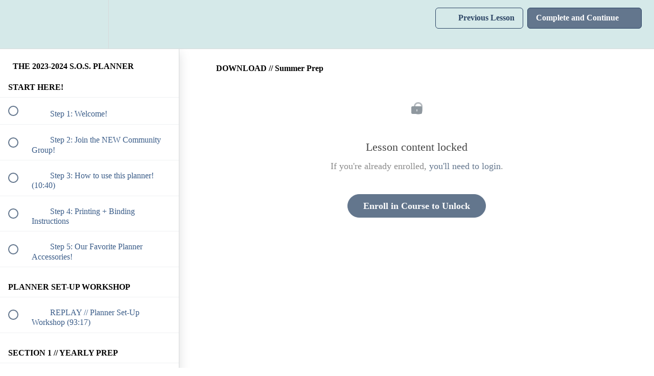

--- FILE ---
content_type: text/html; charset=utf-8
request_url: https://shop.anchored-women.com/courses/sos-planner-2324/lectures/45901784
body_size: 30439
content:
<!DOCTYPE html>
<html>
  <head>
    <script src="https://releases.transloadit.com/uppy/v4.18.0/uppy.min.js"></script><link rel="stylesheet" href="https://releases.transloadit.com/uppy/v4.18.0/uppy.min.css" />
    <link href='https://static-media.hotmart.com/51ipBSIuYYYxhof9swQeaaZXsyo=/32x32/https://uploads.teachablecdn.com/attachments/5nsOnSbKS624yT2VbBbZ_anchored+women+new+logo+copy+2.jpg' rel='icon' type='image/png'>

<link href='https://static-media.hotmart.com/YVXTTXXP_Cp4xPfl_edAeNpNpjo=/72x72/https://uploads.teachablecdn.com/attachments/5nsOnSbKS624yT2VbBbZ_anchored+women+new+logo+copy+2.jpg' rel='apple-touch-icon' type='image/png'>

<link href='https://static-media.hotmart.com/pbw6t7gMbetNaumlPZxktZkkgV0=/144x144/https://uploads.teachablecdn.com/attachments/5nsOnSbKS624yT2VbBbZ_anchored+women+new+logo+copy+2.jpg' rel='apple-touch-icon' type='image/png'>

<link href='https://static-media.hotmart.com/fI6ZLrIivnojC0sBRm_09wvKxDQ=/320x345/https://uploads.teachablecdn.com/attachments/Bq0ivUjVSbmgYTbLMMBk_Shop+Header.jpg' rel='apple-touch-startup-image' type='image/png'>

<link href='https://static-media.hotmart.com/1BspaOC5S__TxMy6k0-PGNxtiQA=/640x690/https://uploads.teachablecdn.com/attachments/Bq0ivUjVSbmgYTbLMMBk_Shop+Header.jpg' rel='apple-touch-startup-image' type='image/png'>

<meta name='apple-mobile-web-app-capable' content='yes' />
<meta charset="UTF-8">
<meta name="csrf-param" content="authenticity_token" />
<meta name="csrf-token" content="vLvscnCfxUdbtgCu98V7qdl9XDk7EYKDkrmAJQg2jGUpxbIxhStdqbapuuHzLrKwZQiiBj5QYkB67hRVIQfoHQ" />
<link rel="stylesheet" href="https://fedora.teachablecdn.com/assets/bootstrap-748e653be2be27c8e709ced95eab64a05c870fcc9544b56e33dfe1a9a539317d.css" data-turbolinks-track="true" /><link href="https://teachable-themeable.learning.teachable.com/themecss/production/base.css?_=52a572239c72&amp;brand_course_heading=%232B4464&amp;brand_heading=%232B4464&amp;brand_homepage_heading=%232B4464&amp;brand_navbar_fixed_text=%23DC226E&amp;brand_navbar_text=%232B4464&amp;brand_primary=%23D5E9E9&amp;brand_secondary=%2363768D&amp;brand_text=%232B4464&amp;font=Lato&amp;logged_out_homepage_background_image_overlay=0.0&amp;logged_out_homepage_background_image_url=https%3A%2F%2Fuploads.teachablecdn.com%2Fattachments%2FBq0ivUjVSbmgYTbLMMBk_Shop%2BHeader.jpg&amp;show_login=true" rel="stylesheet" data-turbolinks-track="true"></link>
<title>DOWNLOAD // Summer Prep | Anchored Women</title>
<meta name="description" content="17 layouts. 2 colorways. All included!">
<link rel="canonical" href="https://shop.anchored-women.com/courses/2037061/lectures/45901784">
<meta property="og:description" content="17 layouts. 2 colorways. All included!">
<meta property="og:image" content="https://uploads.teachablecdn.com/attachments/kLi4mo3ZSu6sLibIlQRn_The+2023-2024+S.O.S.+Planner+-+Teachable+Cover.jpg">
<meta property="og:title" content="DOWNLOAD // Summer Prep">
<meta property="og:type" content="website">
<meta property="og:url" content="https://shop.anchored-women.com/courses/2037061/lectures/45901784">
<meta name="brand_video_player_color" content="#AAD3D2">
<meta name="site_title" content="Anchored Women">
<style></style>
<script src='//fast.wistia.com/assets/external/E-v1.js'></script>
<script
  src='https://www.recaptcha.net/recaptcha/api.js'
  async
  defer></script>



      <meta name="asset_host" content="https://fedora.teachablecdn.com">
     <script>
  (function () {
    const origCreateElement = Document.prototype.createElement;
    Document.prototype.createElement = function () {
      const el = origCreateElement.apply(this, arguments);
      if (arguments[0].toLowerCase() === "video") {
        const observer = new MutationObserver(() => {
          if (
            el.src &&
            el.src.startsWith("data:video") &&
            el.autoplay &&
            el.style.display === "none"
          ) {
            el.removeAttribute("autoplay");
            el.autoplay = false;
            el.style.display = "none";
            observer.disconnect();
          }
        });
        observer.observe(el, {
          attributes: true,
          attributeFilter: ["src", "autoplay", "style"],
        });
      }
      return el;
    };
  })();
</script>
<script src="https://fedora.teachablecdn.com/packs/student-globals--1463f1f1bdf1bb9a431c.js"></script><script src="https://fedora.teachablecdn.com/packs/student-legacy--38db0977d3748059802d.js"></script><script src="https://fedora.teachablecdn.com/packs/student--e4ea9b8f25228072afe8.js"></script>
<meta id='iris-url' data-iris-url=https://eventable.internal.teachable.com />
<script type="text/javascript">
  window.heap=window.heap||[],heap.load=function(e,t){window.heap.appid=e,window.heap.config=t=t||{};var r=document.createElement("script");r.type="text/javascript",r.async=!0,r.src="https://cdn.heapanalytics.com/js/heap-"+e+".js";var a=document.getElementsByTagName("script")[0];a.parentNode.insertBefore(r,a);for(var n=function(e){return function(){heap.push([e].concat(Array.prototype.slice.call(arguments,0)))}},p=["addEventProperties","addUserProperties","clearEventProperties","identify","resetIdentity","removeEventProperty","setEventProperties","track","unsetEventProperty"],o=0;o<p.length;o++)heap[p[o]]=n(p[o])},heap.load("318805607");
  window.heapShouldTrackUser = true;
</script>


<script type="text/javascript">
  var _user_id = ''; // Set to the user's ID, username, or email address, or '' if not yet known.
  var _session_id = '6de660602dd3aebf5ccac85c6c2a66a9'; // Set to a unique session ID for the visitor's current browsing session.

  var _sift = window._sift = window._sift || [];
  _sift.push(['_setAccount', '2e541754ec']);
  _sift.push(['_setUserId', _user_id]);
  _sift.push(['_setSessionId', _session_id]);
  _sift.push(['_trackPageview']);

  (function() {
    function ls() {
      var e = document.createElement('script');
      e.src = 'https://cdn.sift.com/s.js';
      document.body.appendChild(e);
    }
    if (window.attachEvent) {
      window.attachEvent('onload', ls);
    } else {
      window.addEventListener('load', ls, false);
    }
  })();
</script>


<!-- Facebook Pixel Code -->
<script>
  !function(f,b,e,v,n,t,s)
  {if(f.fbq)return;n=f.fbq=function(){n.callMethod?
  n.callMethod.apply(n,arguments):n.queue.push(arguments)};
  if(!f._fbq)f._fbq=n;n.push=n;n.loaded=!0;n.version='2.0';
  n.queue=[];t=b.createElement(e);t.async=!0;
  t.src=v;s=b.getElementsByTagName(e)[0];
  s.parentNode.insertBefore(t,s)}(window, document,'script',
  'https://connect.facebook.net/en_US/fbevents.js');
  fbq('init', '504594927068308');
  fbq('track', 'PageView');
</script>
<noscript><img height="1" width="1" style="display:none"
  src="https://www.facebook.com/tr?id=504594927068308&ev=PageView&noscript=1"
/></noscript>
<!-- End Facebook Pixel Code -->
<!-- Facebook Pixel Code -->
<script>
!function(f,b,e,v,n,t,s)
{if(f.fbq)return;n=f.fbq=function(){n.callMethod?
n.callMethod.apply(n,arguments):n.queue.push(arguments)};
if(!f._fbq)f._fbq=n;n.push=n;n.loaded=!0;n.version='2.0';
n.queue=[];t=b.createElement(e);t.async=!0;
t.src=v;s=b.getElementsByTagName(e)[0];
s.parentNode.insertBefore(t,s)}(window, document,'script',
'https://connect.facebook.net/en_US/fbevents.js');
fbq('init', '504594927068308');
fbq('track', 'PageView');
</script>
<noscript><img height="1" width="1" style="display:none"
src="https://www.facebook.com/tr?id=504594927068308&ev=PageView&noscript=1"
/></noscript>
<!-- End Facebook Pixel Code -->

<!-- Google tag (gtag.js) -->
<script async src="https://www.googletagmanager.com/gtag/js?id=G-SL8LSCXHSV"></script>
<script>
  window.dataLayer = window.dataLayer || [];
  function gtag(){dataLayer.push(arguments);}
  gtag('js', new Date());

  gtag('config', 'G-SL8LSCXHSV', {
    'user_id': '',
    'school_id': '82502',
    'school_domain': 'shop.anchored-women.com'
  });
</script>

<script async src="https://www.googletagmanager.com/gtag/js"></script>
<script>
  window.dataLayer = window.dataLayer || [];
  function gtag(){dataLayer.push(arguments);}
  gtag('set', 'linker', {'domains': ['shop.anchored-women.com',  'sso.teachable.com', 'checkout.teachable.com']});
  gtag('js', new Date());

  var gtag_integration = 'G-73KG3Y7E48'
  gtag('config', 'G-73KG3Y7E48', { 'groups': 'GA4' });
</script>


<meta http-equiv="X-UA-Compatible" content="IE=edge">
<script type="text/javascript">window.NREUM||(NREUM={});NREUM.info={"beacon":"bam.nr-data.net","errorBeacon":"bam.nr-data.net","licenseKey":"NRBR-08e3a2ada38dc55a529","applicationID":"1065060701","transactionName":"dAxdTUFZXVQEQh0JAFQXRktWRR5LCV9F","queueTime":0,"applicationTime":295,"agent":""}</script>
<script type="text/javascript">(window.NREUM||(NREUM={})).init={privacy:{cookies_enabled:true},ajax:{deny_list:["bam.nr-data.net"]},feature_flags:["soft_nav"],distributed_tracing:{enabled:true}};(window.NREUM||(NREUM={})).loader_config={agentID:"1103368432",accountID:"4102727",trustKey:"27503",xpid:"UAcHU1FRDxABVFdXBwcHUVQA",licenseKey:"NRBR-08e3a2ada38dc55a529",applicationID:"1065060701",browserID:"1103368432"};;/*! For license information please see nr-loader-spa-1.308.0.min.js.LICENSE.txt */
(()=>{var e,t,r={384:(e,t,r)=>{"use strict";r.d(t,{NT:()=>a,US:()=>u,Zm:()=>o,bQ:()=>d,dV:()=>c,pV:()=>l});var n=r(6154),i=r(1863),s=r(1910);const a={beacon:"bam.nr-data.net",errorBeacon:"bam.nr-data.net"};function o(){return n.gm.NREUM||(n.gm.NREUM={}),void 0===n.gm.newrelic&&(n.gm.newrelic=n.gm.NREUM),n.gm.NREUM}function c(){let e=o();return e.o||(e.o={ST:n.gm.setTimeout,SI:n.gm.setImmediate||n.gm.setInterval,CT:n.gm.clearTimeout,XHR:n.gm.XMLHttpRequest,REQ:n.gm.Request,EV:n.gm.Event,PR:n.gm.Promise,MO:n.gm.MutationObserver,FETCH:n.gm.fetch,WS:n.gm.WebSocket},(0,s.i)(...Object.values(e.o))),e}function d(e,t){let r=o();r.initializedAgents??={},t.initializedAt={ms:(0,i.t)(),date:new Date},r.initializedAgents[e]=t}function u(e,t){o()[e]=t}function l(){return function(){let e=o();const t=e.info||{};e.info={beacon:a.beacon,errorBeacon:a.errorBeacon,...t}}(),function(){let e=o();const t=e.init||{};e.init={...t}}(),c(),function(){let e=o();const t=e.loader_config||{};e.loader_config={...t}}(),o()}},782:(e,t,r)=>{"use strict";r.d(t,{T:()=>n});const n=r(860).K7.pageViewTiming},860:(e,t,r)=>{"use strict";r.d(t,{$J:()=>u,K7:()=>c,P3:()=>d,XX:()=>i,Yy:()=>o,df:()=>s,qY:()=>n,v4:()=>a});const n="events",i="jserrors",s="browser/blobs",a="rum",o="browser/logs",c={ajax:"ajax",genericEvents:"generic_events",jserrors:i,logging:"logging",metrics:"metrics",pageAction:"page_action",pageViewEvent:"page_view_event",pageViewTiming:"page_view_timing",sessionReplay:"session_replay",sessionTrace:"session_trace",softNav:"soft_navigations",spa:"spa"},d={[c.pageViewEvent]:1,[c.pageViewTiming]:2,[c.metrics]:3,[c.jserrors]:4,[c.spa]:5,[c.ajax]:6,[c.sessionTrace]:7,[c.softNav]:8,[c.sessionReplay]:9,[c.logging]:10,[c.genericEvents]:11},u={[c.pageViewEvent]:a,[c.pageViewTiming]:n,[c.ajax]:n,[c.spa]:n,[c.softNav]:n,[c.metrics]:i,[c.jserrors]:i,[c.sessionTrace]:s,[c.sessionReplay]:s,[c.logging]:o,[c.genericEvents]:"ins"}},944:(e,t,r)=>{"use strict";r.d(t,{R:()=>i});var n=r(3241);function i(e,t){"function"==typeof console.debug&&(console.debug("New Relic Warning: https://github.com/newrelic/newrelic-browser-agent/blob/main/docs/warning-codes.md#".concat(e),t),(0,n.W)({agentIdentifier:null,drained:null,type:"data",name:"warn",feature:"warn",data:{code:e,secondary:t}}))}},993:(e,t,r)=>{"use strict";r.d(t,{A$:()=>s,ET:()=>a,TZ:()=>o,p_:()=>i});var n=r(860);const i={ERROR:"ERROR",WARN:"WARN",INFO:"INFO",DEBUG:"DEBUG",TRACE:"TRACE"},s={OFF:0,ERROR:1,WARN:2,INFO:3,DEBUG:4,TRACE:5},a="log",o=n.K7.logging},1541:(e,t,r)=>{"use strict";r.d(t,{U:()=>i,f:()=>n});const n={MFE:"MFE",BA:"BA"};function i(e,t){if(2!==t?.harvestEndpointVersion)return{};const r=t.agentRef.runtime.appMetadata.agents[0].entityGuid;return e?{"source.id":e.id,"source.name":e.name,"source.type":e.type,"parent.id":e.parent?.id||r,"parent.type":e.parent?.type||n.BA}:{"entity.guid":r,appId:t.agentRef.info.applicationID}}},1687:(e,t,r)=>{"use strict";r.d(t,{Ak:()=>d,Ze:()=>h,x3:()=>u});var n=r(3241),i=r(7836),s=r(3606),a=r(860),o=r(2646);const c={};function d(e,t){const r={staged:!1,priority:a.P3[t]||0};l(e),c[e].get(t)||c[e].set(t,r)}function u(e,t){e&&c[e]&&(c[e].get(t)&&c[e].delete(t),p(e,t,!1),c[e].size&&f(e))}function l(e){if(!e)throw new Error("agentIdentifier required");c[e]||(c[e]=new Map)}function h(e="",t="feature",r=!1){if(l(e),!e||!c[e].get(t)||r)return p(e,t);c[e].get(t).staged=!0,f(e)}function f(e){const t=Array.from(c[e]);t.every(([e,t])=>t.staged)&&(t.sort((e,t)=>e[1].priority-t[1].priority),t.forEach(([t])=>{c[e].delete(t),p(e,t)}))}function p(e,t,r=!0){const a=e?i.ee.get(e):i.ee,c=s.i.handlers;if(!a.aborted&&a.backlog&&c){if((0,n.W)({agentIdentifier:e,type:"lifecycle",name:"drain",feature:t}),r){const e=a.backlog[t],r=c[t];if(r){for(let t=0;e&&t<e.length;++t)g(e[t],r);Object.entries(r).forEach(([e,t])=>{Object.values(t||{}).forEach(t=>{t[0]?.on&&t[0]?.context()instanceof o.y&&t[0].on(e,t[1])})})}}a.isolatedBacklog||delete c[t],a.backlog[t]=null,a.emit("drain-"+t,[])}}function g(e,t){var r=e[1];Object.values(t[r]||{}).forEach(t=>{var r=e[0];if(t[0]===r){var n=t[1],i=e[3],s=e[2];n.apply(i,s)}})}},1738:(e,t,r)=>{"use strict";r.d(t,{U:()=>f,Y:()=>h});var n=r(3241),i=r(9908),s=r(1863),a=r(944),o=r(5701),c=r(3969),d=r(8362),u=r(860),l=r(4261);function h(e,t,r,s){const h=s||r;!h||h[e]&&h[e]!==d.d.prototype[e]||(h[e]=function(){(0,i.p)(c.xV,["API/"+e+"/called"],void 0,u.K7.metrics,r.ee),(0,n.W)({agentIdentifier:r.agentIdentifier,drained:!!o.B?.[r.agentIdentifier],type:"data",name:"api",feature:l.Pl+e,data:{}});try{return t.apply(this,arguments)}catch(e){(0,a.R)(23,e)}})}function f(e,t,r,n,a){const o=e.info;null===r?delete o.jsAttributes[t]:o.jsAttributes[t]=r,(a||null===r)&&(0,i.p)(l.Pl+n,[(0,s.t)(),t,r],void 0,"session",e.ee)}},1741:(e,t,r)=>{"use strict";r.d(t,{W:()=>s});var n=r(944),i=r(4261);class s{#e(e,...t){if(this[e]!==s.prototype[e])return this[e](...t);(0,n.R)(35,e)}addPageAction(e,t){return this.#e(i.hG,e,t)}register(e){return this.#e(i.eY,e)}recordCustomEvent(e,t){return this.#e(i.fF,e,t)}setPageViewName(e,t){return this.#e(i.Fw,e,t)}setCustomAttribute(e,t,r){return this.#e(i.cD,e,t,r)}noticeError(e,t){return this.#e(i.o5,e,t)}setUserId(e,t=!1){return this.#e(i.Dl,e,t)}setApplicationVersion(e){return this.#e(i.nb,e)}setErrorHandler(e){return this.#e(i.bt,e)}addRelease(e,t){return this.#e(i.k6,e,t)}log(e,t){return this.#e(i.$9,e,t)}start(){return this.#e(i.d3)}finished(e){return this.#e(i.BL,e)}recordReplay(){return this.#e(i.CH)}pauseReplay(){return this.#e(i.Tb)}addToTrace(e){return this.#e(i.U2,e)}setCurrentRouteName(e){return this.#e(i.PA,e)}interaction(e){return this.#e(i.dT,e)}wrapLogger(e,t,r){return this.#e(i.Wb,e,t,r)}measure(e,t){return this.#e(i.V1,e,t)}consent(e){return this.#e(i.Pv,e)}}},1863:(e,t,r)=>{"use strict";function n(){return Math.floor(performance.now())}r.d(t,{t:()=>n})},1910:(e,t,r)=>{"use strict";r.d(t,{i:()=>s});var n=r(944);const i=new Map;function s(...e){return e.every(e=>{if(i.has(e))return i.get(e);const t="function"==typeof e?e.toString():"",r=t.includes("[native code]"),s=t.includes("nrWrapper");return r||s||(0,n.R)(64,e?.name||t),i.set(e,r),r})}},2555:(e,t,r)=>{"use strict";r.d(t,{D:()=>o,f:()=>a});var n=r(384),i=r(8122);const s={beacon:n.NT.beacon,errorBeacon:n.NT.errorBeacon,licenseKey:void 0,applicationID:void 0,sa:void 0,queueTime:void 0,applicationTime:void 0,ttGuid:void 0,user:void 0,account:void 0,product:void 0,extra:void 0,jsAttributes:{},userAttributes:void 0,atts:void 0,transactionName:void 0,tNamePlain:void 0};function a(e){try{return!!e.licenseKey&&!!e.errorBeacon&&!!e.applicationID}catch(e){return!1}}const o=e=>(0,i.a)(e,s)},2614:(e,t,r)=>{"use strict";r.d(t,{BB:()=>a,H3:()=>n,g:()=>d,iL:()=>c,tS:()=>o,uh:()=>i,wk:()=>s});const n="NRBA",i="SESSION",s=144e5,a=18e5,o={STARTED:"session-started",PAUSE:"session-pause",RESET:"session-reset",RESUME:"session-resume",UPDATE:"session-update"},c={SAME_TAB:"same-tab",CROSS_TAB:"cross-tab"},d={OFF:0,FULL:1,ERROR:2}},2646:(e,t,r)=>{"use strict";r.d(t,{y:()=>n});class n{constructor(e){this.contextId=e}}},2843:(e,t,r)=>{"use strict";r.d(t,{G:()=>s,u:()=>i});var n=r(3878);function i(e,t=!1,r,i){(0,n.DD)("visibilitychange",function(){if(t)return void("hidden"===document.visibilityState&&e());e(document.visibilityState)},r,i)}function s(e,t,r){(0,n.sp)("pagehide",e,t,r)}},3241:(e,t,r)=>{"use strict";r.d(t,{W:()=>s});var n=r(6154);const i="newrelic";function s(e={}){try{n.gm.dispatchEvent(new CustomEvent(i,{detail:e}))}catch(e){}}},3304:(e,t,r)=>{"use strict";r.d(t,{A:()=>s});var n=r(7836);const i=()=>{const e=new WeakSet;return(t,r)=>{if("object"==typeof r&&null!==r){if(e.has(r))return;e.add(r)}return r}};function s(e){try{return JSON.stringify(e,i())??""}catch(e){try{n.ee.emit("internal-error",[e])}catch(e){}return""}}},3333:(e,t,r)=>{"use strict";r.d(t,{$v:()=>u,TZ:()=>n,Xh:()=>c,Zp:()=>i,kd:()=>d,mq:()=>o,nf:()=>a,qN:()=>s});const n=r(860).K7.genericEvents,i=["auxclick","click","copy","keydown","paste","scrollend"],s=["focus","blur"],a=4,o=1e3,c=2e3,d=["PageAction","UserAction","BrowserPerformance"],u={RESOURCES:"experimental.resources",REGISTER:"register"}},3434:(e,t,r)=>{"use strict";r.d(t,{Jt:()=>s,YM:()=>d});var n=r(7836),i=r(5607);const s="nr@original:".concat(i.W),a=50;var o=Object.prototype.hasOwnProperty,c=!1;function d(e,t){return e||(e=n.ee),r.inPlace=function(e,t,n,i,s){n||(n="");const a="-"===n.charAt(0);for(let o=0;o<t.length;o++){const c=t[o],d=e[c];l(d)||(e[c]=r(d,a?c+n:n,i,c,s))}},r.flag=s,r;function r(t,r,n,c,d){return l(t)?t:(r||(r=""),nrWrapper[s]=t,function(e,t,r){if(Object.defineProperty&&Object.keys)try{return Object.keys(e).forEach(function(r){Object.defineProperty(t,r,{get:function(){return e[r]},set:function(t){return e[r]=t,t}})}),t}catch(e){u([e],r)}for(var n in e)o.call(e,n)&&(t[n]=e[n])}(t,nrWrapper,e),nrWrapper);function nrWrapper(){var s,o,l,h;let f;try{o=this,s=[...arguments],l="function"==typeof n?n(s,o):n||{}}catch(t){u([t,"",[s,o,c],l],e)}i(r+"start",[s,o,c],l,d);const p=performance.now();let g;try{return h=t.apply(o,s),g=performance.now(),h}catch(e){throw g=performance.now(),i(r+"err",[s,o,e],l,d),f=e,f}finally{const e=g-p,t={start:p,end:g,duration:e,isLongTask:e>=a,methodName:c,thrownError:f};t.isLongTask&&i("long-task",[t,o],l,d),i(r+"end",[s,o,h],l,d)}}}function i(r,n,i,s){if(!c||t){var a=c;c=!0;try{e.emit(r,n,i,t,s)}catch(t){u([t,r,n,i],e)}c=a}}}function u(e,t){t||(t=n.ee);try{t.emit("internal-error",e)}catch(e){}}function l(e){return!(e&&"function"==typeof e&&e.apply&&!e[s])}},3606:(e,t,r)=>{"use strict";r.d(t,{i:()=>s});var n=r(9908);s.on=a;var i=s.handlers={};function s(e,t,r,s){a(s||n.d,i,e,t,r)}function a(e,t,r,i,s){s||(s="feature"),e||(e=n.d);var a=t[s]=t[s]||{};(a[r]=a[r]||[]).push([e,i])}},3738:(e,t,r)=>{"use strict";r.d(t,{He:()=>i,Kp:()=>o,Lc:()=>d,Rz:()=>u,TZ:()=>n,bD:()=>s,d3:()=>a,jx:()=>l,sl:()=>h,uP:()=>c});const n=r(860).K7.sessionTrace,i="bstResource",s="resource",a="-start",o="-end",c="fn"+a,d="fn"+o,u="pushState",l=1e3,h=3e4},3785:(e,t,r)=>{"use strict";r.d(t,{R:()=>c,b:()=>d});var n=r(9908),i=r(1863),s=r(860),a=r(3969),o=r(993);function c(e,t,r={},c=o.p_.INFO,d=!0,u,l=(0,i.t)()){(0,n.p)(a.xV,["API/logging/".concat(c.toLowerCase(),"/called")],void 0,s.K7.metrics,e),(0,n.p)(o.ET,[l,t,r,c,d,u],void 0,s.K7.logging,e)}function d(e){return"string"==typeof e&&Object.values(o.p_).some(t=>t===e.toUpperCase().trim())}},3878:(e,t,r)=>{"use strict";function n(e,t){return{capture:e,passive:!1,signal:t}}function i(e,t,r=!1,i){window.addEventListener(e,t,n(r,i))}function s(e,t,r=!1,i){document.addEventListener(e,t,n(r,i))}r.d(t,{DD:()=>s,jT:()=>n,sp:()=>i})},3962:(e,t,r)=>{"use strict";r.d(t,{AM:()=>a,O2:()=>l,OV:()=>s,Qu:()=>h,TZ:()=>c,ih:()=>f,pP:()=>o,t1:()=>u,tC:()=>i,wD:()=>d});var n=r(860);const i=["click","keydown","submit"],s="popstate",a="api",o="initialPageLoad",c=n.K7.softNav,d=5e3,u=500,l={INITIAL_PAGE_LOAD:"",ROUTE_CHANGE:1,UNSPECIFIED:2},h={INTERACTION:1,AJAX:2,CUSTOM_END:3,CUSTOM_TRACER:4},f={IP:"in progress",PF:"pending finish",FIN:"finished",CAN:"cancelled"}},3969:(e,t,r)=>{"use strict";r.d(t,{TZ:()=>n,XG:()=>o,rs:()=>i,xV:()=>a,z_:()=>s});const n=r(860).K7.metrics,i="sm",s="cm",a="storeSupportabilityMetrics",o="storeEventMetrics"},4234:(e,t,r)=>{"use strict";r.d(t,{W:()=>s});var n=r(7836),i=r(1687);class s{constructor(e,t){this.agentIdentifier=e,this.ee=n.ee.get(e),this.featureName=t,this.blocked=!1}deregisterDrain(){(0,i.x3)(this.agentIdentifier,this.featureName)}}},4261:(e,t,r)=>{"use strict";r.d(t,{$9:()=>u,BL:()=>c,CH:()=>p,Dl:()=>R,Fw:()=>w,PA:()=>v,Pl:()=>n,Pv:()=>A,Tb:()=>h,U2:()=>a,V1:()=>E,Wb:()=>T,bt:()=>y,cD:()=>b,d3:()=>x,dT:()=>d,eY:()=>g,fF:()=>f,hG:()=>s,hw:()=>i,k6:()=>o,nb:()=>m,o5:()=>l});const n="api-",i=n+"ixn-",s="addPageAction",a="addToTrace",o="addRelease",c="finished",d="interaction",u="log",l="noticeError",h="pauseReplay",f="recordCustomEvent",p="recordReplay",g="register",m="setApplicationVersion",v="setCurrentRouteName",b="setCustomAttribute",y="setErrorHandler",w="setPageViewName",R="setUserId",x="start",T="wrapLogger",E="measure",A="consent"},5205:(e,t,r)=>{"use strict";r.d(t,{j:()=>S});var n=r(384),i=r(1741);var s=r(2555),a=r(3333);const o=e=>{if(!e||"string"!=typeof e)return!1;try{document.createDocumentFragment().querySelector(e)}catch{return!1}return!0};var c=r(2614),d=r(944),u=r(8122);const l="[data-nr-mask]",h=e=>(0,u.a)(e,(()=>{const e={feature_flags:[],experimental:{allow_registered_children:!1,resources:!1},mask_selector:"*",block_selector:"[data-nr-block]",mask_input_options:{color:!1,date:!1,"datetime-local":!1,email:!1,month:!1,number:!1,range:!1,search:!1,tel:!1,text:!1,time:!1,url:!1,week:!1,textarea:!1,select:!1,password:!0}};return{ajax:{deny_list:void 0,block_internal:!0,enabled:!0,autoStart:!0},api:{get allow_registered_children(){return e.feature_flags.includes(a.$v.REGISTER)||e.experimental.allow_registered_children},set allow_registered_children(t){e.experimental.allow_registered_children=t},duplicate_registered_data:!1},browser_consent_mode:{enabled:!1},distributed_tracing:{enabled:void 0,exclude_newrelic_header:void 0,cors_use_newrelic_header:void 0,cors_use_tracecontext_headers:void 0,allowed_origins:void 0},get feature_flags(){return e.feature_flags},set feature_flags(t){e.feature_flags=t},generic_events:{enabled:!0,autoStart:!0},harvest:{interval:30},jserrors:{enabled:!0,autoStart:!0},logging:{enabled:!0,autoStart:!0},metrics:{enabled:!0,autoStart:!0},obfuscate:void 0,page_action:{enabled:!0},page_view_event:{enabled:!0,autoStart:!0},page_view_timing:{enabled:!0,autoStart:!0},performance:{capture_marks:!1,capture_measures:!1,capture_detail:!0,resources:{get enabled(){return e.feature_flags.includes(a.$v.RESOURCES)||e.experimental.resources},set enabled(t){e.experimental.resources=t},asset_types:[],first_party_domains:[],ignore_newrelic:!0}},privacy:{cookies_enabled:!0},proxy:{assets:void 0,beacon:void 0},session:{expiresMs:c.wk,inactiveMs:c.BB},session_replay:{autoStart:!0,enabled:!1,preload:!1,sampling_rate:10,error_sampling_rate:100,collect_fonts:!1,inline_images:!1,fix_stylesheets:!0,mask_all_inputs:!0,get mask_text_selector(){return e.mask_selector},set mask_text_selector(t){o(t)?e.mask_selector="".concat(t,",").concat(l):""===t||null===t?e.mask_selector=l:(0,d.R)(5,t)},get block_class(){return"nr-block"},get ignore_class(){return"nr-ignore"},get mask_text_class(){return"nr-mask"},get block_selector(){return e.block_selector},set block_selector(t){o(t)?e.block_selector+=",".concat(t):""!==t&&(0,d.R)(6,t)},get mask_input_options(){return e.mask_input_options},set mask_input_options(t){t&&"object"==typeof t?e.mask_input_options={...t,password:!0}:(0,d.R)(7,t)}},session_trace:{enabled:!0,autoStart:!0},soft_navigations:{enabled:!0,autoStart:!0},spa:{enabled:!0,autoStart:!0},ssl:void 0,user_actions:{enabled:!0,elementAttributes:["id","className","tagName","type"]}}})());var f=r(6154),p=r(9324);let g=0;const m={buildEnv:p.F3,distMethod:p.Xs,version:p.xv,originTime:f.WN},v={consented:!1},b={appMetadata:{},get consented(){return this.session?.state?.consent||v.consented},set consented(e){v.consented=e},customTransaction:void 0,denyList:void 0,disabled:!1,harvester:void 0,isolatedBacklog:!1,isRecording:!1,loaderType:void 0,maxBytes:3e4,obfuscator:void 0,onerror:void 0,ptid:void 0,releaseIds:{},session:void 0,timeKeeper:void 0,registeredEntities:[],jsAttributesMetadata:{bytes:0},get harvestCount(){return++g}},y=e=>{const t=(0,u.a)(e,b),r=Object.keys(m).reduce((e,t)=>(e[t]={value:m[t],writable:!1,configurable:!0,enumerable:!0},e),{});return Object.defineProperties(t,r)};var w=r(5701);const R=e=>{const t=e.startsWith("http");e+="/",r.p=t?e:"https://"+e};var x=r(7836),T=r(3241);const E={accountID:void 0,trustKey:void 0,agentID:void 0,licenseKey:void 0,applicationID:void 0,xpid:void 0},A=e=>(0,u.a)(e,E),_=new Set;function S(e,t={},r,a){let{init:o,info:c,loader_config:d,runtime:u={},exposed:l=!0}=t;if(!c){const e=(0,n.pV)();o=e.init,c=e.info,d=e.loader_config}e.init=h(o||{}),e.loader_config=A(d||{}),c.jsAttributes??={},f.bv&&(c.jsAttributes.isWorker=!0),e.info=(0,s.D)(c);const p=e.init,g=[c.beacon,c.errorBeacon];_.has(e.agentIdentifier)||(p.proxy.assets&&(R(p.proxy.assets),g.push(p.proxy.assets)),p.proxy.beacon&&g.push(p.proxy.beacon),e.beacons=[...g],function(e){const t=(0,n.pV)();Object.getOwnPropertyNames(i.W.prototype).forEach(r=>{const n=i.W.prototype[r];if("function"!=typeof n||"constructor"===n)return;let s=t[r];e[r]&&!1!==e.exposed&&"micro-agent"!==e.runtime?.loaderType&&(t[r]=(...t)=>{const n=e[r](...t);return s?s(...t):n})})}(e),(0,n.US)("activatedFeatures",w.B)),u.denyList=[...p.ajax.deny_list||[],...p.ajax.block_internal?g:[]],u.ptid=e.agentIdentifier,u.loaderType=r,e.runtime=y(u),_.has(e.agentIdentifier)||(e.ee=x.ee.get(e.agentIdentifier),e.exposed=l,(0,T.W)({agentIdentifier:e.agentIdentifier,drained:!!w.B?.[e.agentIdentifier],type:"lifecycle",name:"initialize",feature:void 0,data:e.config})),_.add(e.agentIdentifier)}},5270:(e,t,r)=>{"use strict";r.d(t,{Aw:()=>a,SR:()=>s,rF:()=>o});var n=r(384),i=r(7767);function s(e){return!!(0,n.dV)().o.MO&&(0,i.V)(e)&&!0===e?.session_trace.enabled}function a(e){return!0===e?.session_replay.preload&&s(e)}function o(e,t){try{if("string"==typeof t?.type){if("password"===t.type.toLowerCase())return"*".repeat(e?.length||0);if(void 0!==t?.dataset?.nrUnmask||t?.classList?.contains("nr-unmask"))return e}}catch(e){}return"string"==typeof e?e.replace(/[\S]/g,"*"):"*".repeat(e?.length||0)}},5289:(e,t,r)=>{"use strict";r.d(t,{GG:()=>a,Qr:()=>c,sB:()=>o});var n=r(3878),i=r(6389);function s(){return"undefined"==typeof document||"complete"===document.readyState}function a(e,t){if(s())return e();const r=(0,i.J)(e),a=setInterval(()=>{s()&&(clearInterval(a),r())},500);(0,n.sp)("load",r,t)}function o(e){if(s())return e();(0,n.DD)("DOMContentLoaded",e)}function c(e){if(s())return e();(0,n.sp)("popstate",e)}},5607:(e,t,r)=>{"use strict";r.d(t,{W:()=>n});const n=(0,r(9566).bz)()},5701:(e,t,r)=>{"use strict";r.d(t,{B:()=>s,t:()=>a});var n=r(3241);const i=new Set,s={};function a(e,t){const r=t.agentIdentifier;s[r]??={},e&&"object"==typeof e&&(i.has(r)||(t.ee.emit("rumresp",[e]),s[r]=e,i.add(r),(0,n.W)({agentIdentifier:r,loaded:!0,drained:!0,type:"lifecycle",name:"load",feature:void 0,data:e})))}},6154:(e,t,r)=>{"use strict";r.d(t,{OF:()=>d,RI:()=>i,WN:()=>h,bv:()=>s,eN:()=>f,gm:()=>a,lR:()=>l,m:()=>c,mw:()=>o,sb:()=>u});var n=r(1863);const i="undefined"!=typeof window&&!!window.document,s="undefined"!=typeof WorkerGlobalScope&&("undefined"!=typeof self&&self instanceof WorkerGlobalScope&&self.navigator instanceof WorkerNavigator||"undefined"!=typeof globalThis&&globalThis instanceof WorkerGlobalScope&&globalThis.navigator instanceof WorkerNavigator),a=i?window:"undefined"!=typeof WorkerGlobalScope&&("undefined"!=typeof self&&self instanceof WorkerGlobalScope&&self||"undefined"!=typeof globalThis&&globalThis instanceof WorkerGlobalScope&&globalThis),o=Boolean("hidden"===a?.document?.visibilityState),c=""+a?.location,d=/iPad|iPhone|iPod/.test(a.navigator?.userAgent),u=d&&"undefined"==typeof SharedWorker,l=(()=>{const e=a.navigator?.userAgent?.match(/Firefox[/\s](\d+\.\d+)/);return Array.isArray(e)&&e.length>=2?+e[1]:0})(),h=Date.now()-(0,n.t)(),f=()=>"undefined"!=typeof PerformanceNavigationTiming&&a?.performance?.getEntriesByType("navigation")?.[0]?.responseStart},6344:(e,t,r)=>{"use strict";r.d(t,{BB:()=>u,Qb:()=>l,TZ:()=>i,Ug:()=>a,Vh:()=>s,_s:()=>o,bc:()=>d,yP:()=>c});var n=r(2614);const i=r(860).K7.sessionReplay,s="errorDuringReplay",a=.12,o={DomContentLoaded:0,Load:1,FullSnapshot:2,IncrementalSnapshot:3,Meta:4,Custom:5},c={[n.g.ERROR]:15e3,[n.g.FULL]:3e5,[n.g.OFF]:0},d={RESET:{message:"Session was reset",sm:"Reset"},IMPORT:{message:"Recorder failed to import",sm:"Import"},TOO_MANY:{message:"429: Too Many Requests",sm:"Too-Many"},TOO_BIG:{message:"Payload was too large",sm:"Too-Big"},CROSS_TAB:{message:"Session Entity was set to OFF on another tab",sm:"Cross-Tab"},ENTITLEMENTS:{message:"Session Replay is not allowed and will not be started",sm:"Entitlement"}},u=5e3,l={API:"api",RESUME:"resume",SWITCH_TO_FULL:"switchToFull",INITIALIZE:"initialize",PRELOAD:"preload"}},6389:(e,t,r)=>{"use strict";function n(e,t=500,r={}){const n=r?.leading||!1;let i;return(...r)=>{n&&void 0===i&&(e.apply(this,r),i=setTimeout(()=>{i=clearTimeout(i)},t)),n||(clearTimeout(i),i=setTimeout(()=>{e.apply(this,r)},t))}}function i(e){let t=!1;return(...r)=>{t||(t=!0,e.apply(this,r))}}r.d(t,{J:()=>i,s:()=>n})},6630:(e,t,r)=>{"use strict";r.d(t,{T:()=>n});const n=r(860).K7.pageViewEvent},6774:(e,t,r)=>{"use strict";r.d(t,{T:()=>n});const n=r(860).K7.jserrors},7295:(e,t,r)=>{"use strict";r.d(t,{Xv:()=>a,gX:()=>i,iW:()=>s});var n=[];function i(e){if(!e||s(e))return!1;if(0===n.length)return!0;if("*"===n[0].hostname)return!1;for(var t=0;t<n.length;t++){var r=n[t];if(r.hostname.test(e.hostname)&&r.pathname.test(e.pathname))return!1}return!0}function s(e){return void 0===e.hostname}function a(e){if(n=[],e&&e.length)for(var t=0;t<e.length;t++){let r=e[t];if(!r)continue;if("*"===r)return void(n=[{hostname:"*"}]);0===r.indexOf("http://")?r=r.substring(7):0===r.indexOf("https://")&&(r=r.substring(8));const i=r.indexOf("/");let s,a;i>0?(s=r.substring(0,i),a=r.substring(i)):(s=r,a="*");let[c]=s.split(":");n.push({hostname:o(c),pathname:o(a,!0)})}}function o(e,t=!1){const r=e.replace(/[.+?^${}()|[\]\\]/g,e=>"\\"+e).replace(/\*/g,".*?");return new RegExp((t?"^":"")+r+"$")}},7485:(e,t,r)=>{"use strict";r.d(t,{D:()=>i});var n=r(6154);function i(e){if(0===(e||"").indexOf("data:"))return{protocol:"data"};try{const t=new URL(e,location.href),r={port:t.port,hostname:t.hostname,pathname:t.pathname,search:t.search,protocol:t.protocol.slice(0,t.protocol.indexOf(":")),sameOrigin:t.protocol===n.gm?.location?.protocol&&t.host===n.gm?.location?.host};return r.port&&""!==r.port||("http:"===t.protocol&&(r.port="80"),"https:"===t.protocol&&(r.port="443")),r.pathname&&""!==r.pathname?r.pathname.startsWith("/")||(r.pathname="/".concat(r.pathname)):r.pathname="/",r}catch(e){return{}}}},7699:(e,t,r)=>{"use strict";r.d(t,{It:()=>s,KC:()=>o,No:()=>i,qh:()=>a});var n=r(860);const i=16e3,s=1e6,a="SESSION_ERROR",o={[n.K7.logging]:!0,[n.K7.genericEvents]:!1,[n.K7.jserrors]:!1,[n.K7.ajax]:!1}},7767:(e,t,r)=>{"use strict";r.d(t,{V:()=>i});var n=r(6154);const i=e=>n.RI&&!0===e?.privacy.cookies_enabled},7836:(e,t,r)=>{"use strict";r.d(t,{P:()=>o,ee:()=>c});var n=r(384),i=r(8990),s=r(2646),a=r(5607);const o="nr@context:".concat(a.W),c=function e(t,r){var n={},a={},u={},l=!1;try{l=16===r.length&&d.initializedAgents?.[r]?.runtime.isolatedBacklog}catch(e){}var h={on:p,addEventListener:p,removeEventListener:function(e,t){var r=n[e];if(!r)return;for(var i=0;i<r.length;i++)r[i]===t&&r.splice(i,1)},emit:function(e,r,n,i,s){!1!==s&&(s=!0);if(c.aborted&&!i)return;t&&s&&t.emit(e,r,n);var o=f(n);g(e).forEach(e=>{e.apply(o,r)});var d=v()[a[e]];d&&d.push([h,e,r,o]);return o},get:m,listeners:g,context:f,buffer:function(e,t){const r=v();if(t=t||"feature",h.aborted)return;Object.entries(e||{}).forEach(([e,n])=>{a[n]=t,t in r||(r[t]=[])})},abort:function(){h._aborted=!0,Object.keys(h.backlog).forEach(e=>{delete h.backlog[e]})},isBuffering:function(e){return!!v()[a[e]]},debugId:r,backlog:l?{}:t&&"object"==typeof t.backlog?t.backlog:{},isolatedBacklog:l};return Object.defineProperty(h,"aborted",{get:()=>{let e=h._aborted||!1;return e||(t&&(e=t.aborted),e)}}),h;function f(e){return e&&e instanceof s.y?e:e?(0,i.I)(e,o,()=>new s.y(o)):new s.y(o)}function p(e,t){n[e]=g(e).concat(t)}function g(e){return n[e]||[]}function m(t){return u[t]=u[t]||e(h,t)}function v(){return h.backlog}}(void 0,"globalEE"),d=(0,n.Zm)();d.ee||(d.ee=c)},8122:(e,t,r)=>{"use strict";r.d(t,{a:()=>i});var n=r(944);function i(e,t){try{if(!e||"object"!=typeof e)return(0,n.R)(3);if(!t||"object"!=typeof t)return(0,n.R)(4);const r=Object.create(Object.getPrototypeOf(t),Object.getOwnPropertyDescriptors(t)),s=0===Object.keys(r).length?e:r;for(let a in s)if(void 0!==e[a])try{if(null===e[a]){r[a]=null;continue}Array.isArray(e[a])&&Array.isArray(t[a])?r[a]=Array.from(new Set([...e[a],...t[a]])):"object"==typeof e[a]&&"object"==typeof t[a]?r[a]=i(e[a],t[a]):r[a]=e[a]}catch(e){r[a]||(0,n.R)(1,e)}return r}catch(e){(0,n.R)(2,e)}}},8139:(e,t,r)=>{"use strict";r.d(t,{u:()=>h});var n=r(7836),i=r(3434),s=r(8990),a=r(6154);const o={},c=a.gm.XMLHttpRequest,d="addEventListener",u="removeEventListener",l="nr@wrapped:".concat(n.P);function h(e){var t=function(e){return(e||n.ee).get("events")}(e);if(o[t.debugId]++)return t;o[t.debugId]=1;var r=(0,i.YM)(t,!0);function h(e){r.inPlace(e,[d,u],"-",p)}function p(e,t){return e[1]}return"getPrototypeOf"in Object&&(a.RI&&f(document,h),c&&f(c.prototype,h),f(a.gm,h)),t.on(d+"-start",function(e,t){var n=e[1];if(null!==n&&("function"==typeof n||"object"==typeof n)&&"newrelic"!==e[0]){var i=(0,s.I)(n,l,function(){var e={object:function(){if("function"!=typeof n.handleEvent)return;return n.handleEvent.apply(n,arguments)},function:n}[typeof n];return e?r(e,"fn-",null,e.name||"anonymous"):n});this.wrapped=e[1]=i}}),t.on(u+"-start",function(e){e[1]=this.wrapped||e[1]}),t}function f(e,t,...r){let n=e;for(;"object"==typeof n&&!Object.prototype.hasOwnProperty.call(n,d);)n=Object.getPrototypeOf(n);n&&t(n,...r)}},8362:(e,t,r)=>{"use strict";r.d(t,{d:()=>s});var n=r(9566),i=r(1741);class s extends i.W{agentIdentifier=(0,n.LA)(16)}},8374:(e,t,r)=>{r.nc=(()=>{try{return document?.currentScript?.nonce}catch(e){}return""})()},8990:(e,t,r)=>{"use strict";r.d(t,{I:()=>i});var n=Object.prototype.hasOwnProperty;function i(e,t,r){if(n.call(e,t))return e[t];var i=r();if(Object.defineProperty&&Object.keys)try{return Object.defineProperty(e,t,{value:i,writable:!0,enumerable:!1}),i}catch(e){}return e[t]=i,i}},9119:(e,t,r)=>{"use strict";r.d(t,{L:()=>s});var n=/([^?#]*)[^#]*(#[^?]*|$).*/,i=/([^?#]*)().*/;function s(e,t){return e?e.replace(t?n:i,"$1$2"):e}},9300:(e,t,r)=>{"use strict";r.d(t,{T:()=>n});const n=r(860).K7.ajax},9324:(e,t,r)=>{"use strict";r.d(t,{AJ:()=>a,F3:()=>i,Xs:()=>s,Yq:()=>o,xv:()=>n});const n="1.308.0",i="PROD",s="CDN",a="@newrelic/rrweb",o="1.0.1"},9566:(e,t,r)=>{"use strict";r.d(t,{LA:()=>o,ZF:()=>c,bz:()=>a,el:()=>d});var n=r(6154);const i="xxxxxxxx-xxxx-4xxx-yxxx-xxxxxxxxxxxx";function s(e,t){return e?15&e[t]:16*Math.random()|0}function a(){const e=n.gm?.crypto||n.gm?.msCrypto;let t,r=0;return e&&e.getRandomValues&&(t=e.getRandomValues(new Uint8Array(30))),i.split("").map(e=>"x"===e?s(t,r++).toString(16):"y"===e?(3&s()|8).toString(16):e).join("")}function o(e){const t=n.gm?.crypto||n.gm?.msCrypto;let r,i=0;t&&t.getRandomValues&&(r=t.getRandomValues(new Uint8Array(e)));const a=[];for(var o=0;o<e;o++)a.push(s(r,i++).toString(16));return a.join("")}function c(){return o(16)}function d(){return o(32)}},9908:(e,t,r)=>{"use strict";r.d(t,{d:()=>n,p:()=>i});var n=r(7836).ee.get("handle");function i(e,t,r,i,s){s?(s.buffer([e],i),s.emit(e,t,r)):(n.buffer([e],i),n.emit(e,t,r))}}},n={};function i(e){var t=n[e];if(void 0!==t)return t.exports;var s=n[e]={exports:{}};return r[e](s,s.exports,i),s.exports}i.m=r,i.d=(e,t)=>{for(var r in t)i.o(t,r)&&!i.o(e,r)&&Object.defineProperty(e,r,{enumerable:!0,get:t[r]})},i.f={},i.e=e=>Promise.all(Object.keys(i.f).reduce((t,r)=>(i.f[r](e,t),t),[])),i.u=e=>({212:"nr-spa-compressor",249:"nr-spa-recorder",478:"nr-spa"}[e]+"-1.308.0.min.js"),i.o=(e,t)=>Object.prototype.hasOwnProperty.call(e,t),e={},t="NRBA-1.308.0.PROD:",i.l=(r,n,s,a)=>{if(e[r])e[r].push(n);else{var o,c;if(void 0!==s)for(var d=document.getElementsByTagName("script"),u=0;u<d.length;u++){var l=d[u];if(l.getAttribute("src")==r||l.getAttribute("data-webpack")==t+s){o=l;break}}if(!o){c=!0;var h={478:"sha512-RSfSVnmHk59T/uIPbdSE0LPeqcEdF4/+XhfJdBuccH5rYMOEZDhFdtnh6X6nJk7hGpzHd9Ujhsy7lZEz/ORYCQ==",249:"sha512-ehJXhmntm85NSqW4MkhfQqmeKFulra3klDyY0OPDUE+sQ3GokHlPh1pmAzuNy//3j4ac6lzIbmXLvGQBMYmrkg==",212:"sha512-B9h4CR46ndKRgMBcK+j67uSR2RCnJfGefU+A7FrgR/k42ovXy5x/MAVFiSvFxuVeEk/pNLgvYGMp1cBSK/G6Fg=="};(o=document.createElement("script")).charset="utf-8",i.nc&&o.setAttribute("nonce",i.nc),o.setAttribute("data-webpack",t+s),o.src=r,0!==o.src.indexOf(window.location.origin+"/")&&(o.crossOrigin="anonymous"),h[a]&&(o.integrity=h[a])}e[r]=[n];var f=(t,n)=>{o.onerror=o.onload=null,clearTimeout(p);var i=e[r];if(delete e[r],o.parentNode&&o.parentNode.removeChild(o),i&&i.forEach(e=>e(n)),t)return t(n)},p=setTimeout(f.bind(null,void 0,{type:"timeout",target:o}),12e4);o.onerror=f.bind(null,o.onerror),o.onload=f.bind(null,o.onload),c&&document.head.appendChild(o)}},i.r=e=>{"undefined"!=typeof Symbol&&Symbol.toStringTag&&Object.defineProperty(e,Symbol.toStringTag,{value:"Module"}),Object.defineProperty(e,"__esModule",{value:!0})},i.p="https://js-agent.newrelic.com/",(()=>{var e={38:0,788:0};i.f.j=(t,r)=>{var n=i.o(e,t)?e[t]:void 0;if(0!==n)if(n)r.push(n[2]);else{var s=new Promise((r,i)=>n=e[t]=[r,i]);r.push(n[2]=s);var a=i.p+i.u(t),o=new Error;i.l(a,r=>{if(i.o(e,t)&&(0!==(n=e[t])&&(e[t]=void 0),n)){var s=r&&("load"===r.type?"missing":r.type),a=r&&r.target&&r.target.src;o.message="Loading chunk "+t+" failed: ("+s+": "+a+")",o.name="ChunkLoadError",o.type=s,o.request=a,n[1](o)}},"chunk-"+t,t)}};var t=(t,r)=>{var n,s,[a,o,c]=r,d=0;if(a.some(t=>0!==e[t])){for(n in o)i.o(o,n)&&(i.m[n]=o[n]);if(c)c(i)}for(t&&t(r);d<a.length;d++)s=a[d],i.o(e,s)&&e[s]&&e[s][0](),e[s]=0},r=self["webpackChunk:NRBA-1.308.0.PROD"]=self["webpackChunk:NRBA-1.308.0.PROD"]||[];r.forEach(t.bind(null,0)),r.push=t.bind(null,r.push.bind(r))})(),(()=>{"use strict";i(8374);var e=i(8362),t=i(860);const r=Object.values(t.K7);var n=i(5205);var s=i(9908),a=i(1863),o=i(4261),c=i(1738);var d=i(1687),u=i(4234),l=i(5289),h=i(6154),f=i(944),p=i(5270),g=i(7767),m=i(6389),v=i(7699);class b extends u.W{constructor(e,t){super(e.agentIdentifier,t),this.agentRef=e,this.abortHandler=void 0,this.featAggregate=void 0,this.loadedSuccessfully=void 0,this.onAggregateImported=new Promise(e=>{this.loadedSuccessfully=e}),this.deferred=Promise.resolve(),!1===e.init[this.featureName].autoStart?this.deferred=new Promise((t,r)=>{this.ee.on("manual-start-all",(0,m.J)(()=>{(0,d.Ak)(e.agentIdentifier,this.featureName),t()}))}):(0,d.Ak)(e.agentIdentifier,t)}importAggregator(e,t,r={}){if(this.featAggregate)return;const n=async()=>{let n;await this.deferred;try{if((0,g.V)(e.init)){const{setupAgentSession:t}=await i.e(478).then(i.bind(i,8766));n=t(e)}}catch(e){(0,f.R)(20,e),this.ee.emit("internal-error",[e]),(0,s.p)(v.qh,[e],void 0,this.featureName,this.ee)}try{if(!this.#t(this.featureName,n,e.init))return(0,d.Ze)(this.agentIdentifier,this.featureName),void this.loadedSuccessfully(!1);const{Aggregate:i}=await t();this.featAggregate=new i(e,r),e.runtime.harvester.initializedAggregates.push(this.featAggregate),this.loadedSuccessfully(!0)}catch(e){(0,f.R)(34,e),this.abortHandler?.(),(0,d.Ze)(this.agentIdentifier,this.featureName,!0),this.loadedSuccessfully(!1),this.ee&&this.ee.abort()}};h.RI?(0,l.GG)(()=>n(),!0):n()}#t(e,r,n){if(this.blocked)return!1;switch(e){case t.K7.sessionReplay:return(0,p.SR)(n)&&!!r;case t.K7.sessionTrace:return!!r;default:return!0}}}var y=i(6630),w=i(2614),R=i(3241);class x extends b{static featureName=y.T;constructor(e){var t;super(e,y.T),this.setupInspectionEvents(e.agentIdentifier),t=e,(0,c.Y)(o.Fw,function(e,r){"string"==typeof e&&("/"!==e.charAt(0)&&(e="/"+e),t.runtime.customTransaction=(r||"http://custom.transaction")+e,(0,s.p)(o.Pl+o.Fw,[(0,a.t)()],void 0,void 0,t.ee))},t),this.importAggregator(e,()=>i.e(478).then(i.bind(i,2467)))}setupInspectionEvents(e){const t=(t,r)=>{t&&(0,R.W)({agentIdentifier:e,timeStamp:t.timeStamp,loaded:"complete"===t.target.readyState,type:"window",name:r,data:t.target.location+""})};(0,l.sB)(e=>{t(e,"DOMContentLoaded")}),(0,l.GG)(e=>{t(e,"load")}),(0,l.Qr)(e=>{t(e,"navigate")}),this.ee.on(w.tS.UPDATE,(t,r)=>{(0,R.W)({agentIdentifier:e,type:"lifecycle",name:"session",data:r})})}}var T=i(384);class E extends e.d{constructor(e){var t;(super(),h.gm)?(this.features={},(0,T.bQ)(this.agentIdentifier,this),this.desiredFeatures=new Set(e.features||[]),this.desiredFeatures.add(x),(0,n.j)(this,e,e.loaderType||"agent"),t=this,(0,c.Y)(o.cD,function(e,r,n=!1){if("string"==typeof e){if(["string","number","boolean"].includes(typeof r)||null===r)return(0,c.U)(t,e,r,o.cD,n);(0,f.R)(40,typeof r)}else(0,f.R)(39,typeof e)},t),function(e){(0,c.Y)(o.Dl,function(t,r=!1){if("string"!=typeof t&&null!==t)return void(0,f.R)(41,typeof t);const n=e.info.jsAttributes["enduser.id"];r&&null!=n&&n!==t?(0,s.p)(o.Pl+"setUserIdAndResetSession",[t],void 0,"session",e.ee):(0,c.U)(e,"enduser.id",t,o.Dl,!0)},e)}(this),function(e){(0,c.Y)(o.nb,function(t){if("string"==typeof t||null===t)return(0,c.U)(e,"application.version",t,o.nb,!1);(0,f.R)(42,typeof t)},e)}(this),function(e){(0,c.Y)(o.d3,function(){e.ee.emit("manual-start-all")},e)}(this),function(e){(0,c.Y)(o.Pv,function(t=!0){if("boolean"==typeof t){if((0,s.p)(o.Pl+o.Pv,[t],void 0,"session",e.ee),e.runtime.consented=t,t){const t=e.features.page_view_event;t.onAggregateImported.then(e=>{const r=t.featAggregate;e&&!r.sentRum&&r.sendRum()})}}else(0,f.R)(65,typeof t)},e)}(this),this.run()):(0,f.R)(21)}get config(){return{info:this.info,init:this.init,loader_config:this.loader_config,runtime:this.runtime}}get api(){return this}run(){try{const e=function(e){const t={};return r.forEach(r=>{t[r]=!!e[r]?.enabled}),t}(this.init),n=[...this.desiredFeatures];n.sort((e,r)=>t.P3[e.featureName]-t.P3[r.featureName]),n.forEach(r=>{if(!e[r.featureName]&&r.featureName!==t.K7.pageViewEvent)return;if(r.featureName===t.K7.spa)return void(0,f.R)(67);const n=function(e){switch(e){case t.K7.ajax:return[t.K7.jserrors];case t.K7.sessionTrace:return[t.K7.ajax,t.K7.pageViewEvent];case t.K7.sessionReplay:return[t.K7.sessionTrace];case t.K7.pageViewTiming:return[t.K7.pageViewEvent];default:return[]}}(r.featureName).filter(e=>!(e in this.features));n.length>0&&(0,f.R)(36,{targetFeature:r.featureName,missingDependencies:n}),this.features[r.featureName]=new r(this)})}catch(e){(0,f.R)(22,e);for(const e in this.features)this.features[e].abortHandler?.();const t=(0,T.Zm)();delete t.initializedAgents[this.agentIdentifier]?.features,delete this.sharedAggregator;return t.ee.get(this.agentIdentifier).abort(),!1}}}var A=i(2843),_=i(782);class S extends b{static featureName=_.T;constructor(e){super(e,_.T),h.RI&&((0,A.u)(()=>(0,s.p)("docHidden",[(0,a.t)()],void 0,_.T,this.ee),!0),(0,A.G)(()=>(0,s.p)("winPagehide",[(0,a.t)()],void 0,_.T,this.ee)),this.importAggregator(e,()=>i.e(478).then(i.bind(i,9917))))}}var O=i(3969);class I extends b{static featureName=O.TZ;constructor(e){super(e,O.TZ),h.RI&&document.addEventListener("securitypolicyviolation",e=>{(0,s.p)(O.xV,["Generic/CSPViolation/Detected"],void 0,this.featureName,this.ee)}),this.importAggregator(e,()=>i.e(478).then(i.bind(i,6555)))}}var N=i(6774),P=i(3878),k=i(3304);class D{constructor(e,t,r,n,i){this.name="UncaughtError",this.message="string"==typeof e?e:(0,k.A)(e),this.sourceURL=t,this.line=r,this.column=n,this.__newrelic=i}}function C(e){return M(e)?e:new D(void 0!==e?.message?e.message:e,e?.filename||e?.sourceURL,e?.lineno||e?.line,e?.colno||e?.col,e?.__newrelic,e?.cause)}function j(e){const t="Unhandled Promise Rejection: ";if(!e?.reason)return;if(M(e.reason)){try{e.reason.message.startsWith(t)||(e.reason.message=t+e.reason.message)}catch(e){}return C(e.reason)}const r=C(e.reason);return(r.message||"").startsWith(t)||(r.message=t+r.message),r}function L(e){if(e.error instanceof SyntaxError&&!/:\d+$/.test(e.error.stack?.trim())){const t=new D(e.message,e.filename,e.lineno,e.colno,e.error.__newrelic,e.cause);return t.name=SyntaxError.name,t}return M(e.error)?e.error:C(e)}function M(e){return e instanceof Error&&!!e.stack}function H(e,r,n,i,o=(0,a.t)()){"string"==typeof e&&(e=new Error(e)),(0,s.p)("err",[e,o,!1,r,n.runtime.isRecording,void 0,i],void 0,t.K7.jserrors,n.ee),(0,s.p)("uaErr",[],void 0,t.K7.genericEvents,n.ee)}var B=i(1541),K=i(993),W=i(3785);function U(e,{customAttributes:t={},level:r=K.p_.INFO}={},n,i,s=(0,a.t)()){(0,W.R)(n.ee,e,t,r,!1,i,s)}function F(e,r,n,i,c=(0,a.t)()){(0,s.p)(o.Pl+o.hG,[c,e,r,i],void 0,t.K7.genericEvents,n.ee)}function V(e,r,n,i,c=(0,a.t)()){const{start:d,end:u,customAttributes:l}=r||{},h={customAttributes:l||{}};if("object"!=typeof h.customAttributes||"string"!=typeof e||0===e.length)return void(0,f.R)(57);const p=(e,t)=>null==e?t:"number"==typeof e?e:e instanceof PerformanceMark?e.startTime:Number.NaN;if(h.start=p(d,0),h.end=p(u,c),Number.isNaN(h.start)||Number.isNaN(h.end))(0,f.R)(57);else{if(h.duration=h.end-h.start,!(h.duration<0))return(0,s.p)(o.Pl+o.V1,[h,e,i],void 0,t.K7.genericEvents,n.ee),h;(0,f.R)(58)}}function G(e,r={},n,i,c=(0,a.t)()){(0,s.p)(o.Pl+o.fF,[c,e,r,i],void 0,t.K7.genericEvents,n.ee)}function z(e){(0,c.Y)(o.eY,function(t){return Y(e,t)},e)}function Y(e,r,n){(0,f.R)(54,"newrelic.register"),r||={},r.type=B.f.MFE,r.licenseKey||=e.info.licenseKey,r.blocked=!1,r.parent=n||{},Array.isArray(r.tags)||(r.tags=[]);const i={};r.tags.forEach(e=>{"name"!==e&&"id"!==e&&(i["source.".concat(e)]=!0)}),r.isolated??=!0;let o=()=>{};const c=e.runtime.registeredEntities;if(!r.isolated){const e=c.find(({metadata:{target:{id:e}}})=>e===r.id&&!r.isolated);if(e)return e}const d=e=>{r.blocked=!0,o=e};function u(e){return"string"==typeof e&&!!e.trim()&&e.trim().length<501||"number"==typeof e}e.init.api.allow_registered_children||d((0,m.J)(()=>(0,f.R)(55))),u(r.id)&&u(r.name)||d((0,m.J)(()=>(0,f.R)(48,r)));const l={addPageAction:(t,n={})=>g(F,[t,{...i,...n},e],r),deregister:()=>{d((0,m.J)(()=>(0,f.R)(68)))},log:(t,n={})=>g(U,[t,{...n,customAttributes:{...i,...n.customAttributes||{}}},e],r),measure:(t,n={})=>g(V,[t,{...n,customAttributes:{...i,...n.customAttributes||{}}},e],r),noticeError:(t,n={})=>g(H,[t,{...i,...n},e],r),register:(t={})=>g(Y,[e,t],l.metadata.target),recordCustomEvent:(t,n={})=>g(G,[t,{...i,...n},e],r),setApplicationVersion:e=>p("application.version",e),setCustomAttribute:(e,t)=>p(e,t),setUserId:e=>p("enduser.id",e),metadata:{customAttributes:i,target:r}},h=()=>(r.blocked&&o(),r.blocked);h()||c.push(l);const p=(e,t)=>{h()||(i[e]=t)},g=(r,n,i)=>{if(h())return;const o=(0,a.t)();(0,s.p)(O.xV,["API/register/".concat(r.name,"/called")],void 0,t.K7.metrics,e.ee);try{if(e.init.api.duplicate_registered_data&&"register"!==r.name){let e=n;if(n[1]instanceof Object){const t={"child.id":i.id,"child.type":i.type};e="customAttributes"in n[1]?[n[0],{...n[1],customAttributes:{...n[1].customAttributes,...t}},...n.slice(2)]:[n[0],{...n[1],...t},...n.slice(2)]}r(...e,void 0,o)}return r(...n,i,o)}catch(e){(0,f.R)(50,e)}};return l}class Z extends b{static featureName=N.T;constructor(e){var t;super(e,N.T),t=e,(0,c.Y)(o.o5,(e,r)=>H(e,r,t),t),function(e){(0,c.Y)(o.bt,function(t){e.runtime.onerror=t},e)}(e),function(e){let t=0;(0,c.Y)(o.k6,function(e,r){++t>10||(this.runtime.releaseIds[e.slice(-200)]=(""+r).slice(-200))},e)}(e),z(e);try{this.removeOnAbort=new AbortController}catch(e){}this.ee.on("internal-error",(t,r)=>{this.abortHandler&&(0,s.p)("ierr",[C(t),(0,a.t)(),!0,{},e.runtime.isRecording,r],void 0,this.featureName,this.ee)}),h.gm.addEventListener("unhandledrejection",t=>{this.abortHandler&&(0,s.p)("err",[j(t),(0,a.t)(),!1,{unhandledPromiseRejection:1},e.runtime.isRecording],void 0,this.featureName,this.ee)},(0,P.jT)(!1,this.removeOnAbort?.signal)),h.gm.addEventListener("error",t=>{this.abortHandler&&(0,s.p)("err",[L(t),(0,a.t)(),!1,{},e.runtime.isRecording],void 0,this.featureName,this.ee)},(0,P.jT)(!1,this.removeOnAbort?.signal)),this.abortHandler=this.#r,this.importAggregator(e,()=>i.e(478).then(i.bind(i,2176)))}#r(){this.removeOnAbort?.abort(),this.abortHandler=void 0}}var q=i(8990);let X=1;function J(e){const t=typeof e;return!e||"object"!==t&&"function"!==t?-1:e===h.gm?0:(0,q.I)(e,"nr@id",function(){return X++})}function Q(e){if("string"==typeof e&&e.length)return e.length;if("object"==typeof e){if("undefined"!=typeof ArrayBuffer&&e instanceof ArrayBuffer&&e.byteLength)return e.byteLength;if("undefined"!=typeof Blob&&e instanceof Blob&&e.size)return e.size;if(!("undefined"!=typeof FormData&&e instanceof FormData))try{return(0,k.A)(e).length}catch(e){return}}}var ee=i(8139),te=i(7836),re=i(3434);const ne={},ie=["open","send"];function se(e){var t=e||te.ee;const r=function(e){return(e||te.ee).get("xhr")}(t);if(void 0===h.gm.XMLHttpRequest)return r;if(ne[r.debugId]++)return r;ne[r.debugId]=1,(0,ee.u)(t);var n=(0,re.YM)(r),i=h.gm.XMLHttpRequest,s=h.gm.MutationObserver,a=h.gm.Promise,o=h.gm.setInterval,c="readystatechange",d=["onload","onerror","onabort","onloadstart","onloadend","onprogress","ontimeout"],u=[],l=h.gm.XMLHttpRequest=function(e){const t=new i(e),s=r.context(t);try{r.emit("new-xhr",[t],s),t.addEventListener(c,(a=s,function(){var e=this;e.readyState>3&&!a.resolved&&(a.resolved=!0,r.emit("xhr-resolved",[],e)),n.inPlace(e,d,"fn-",y)}),(0,P.jT)(!1))}catch(e){(0,f.R)(15,e);try{r.emit("internal-error",[e])}catch(e){}}var a;return t};function p(e,t){n.inPlace(t,["onreadystatechange"],"fn-",y)}if(function(e,t){for(var r in e)t[r]=e[r]}(i,l),l.prototype=i.prototype,n.inPlace(l.prototype,ie,"-xhr-",y),r.on("send-xhr-start",function(e,t){p(e,t),function(e){u.push(e),s&&(g?g.then(b):o?o(b):(m=-m,v.data=m))}(t)}),r.on("open-xhr-start",p),s){var g=a&&a.resolve();if(!o&&!a){var m=1,v=document.createTextNode(m);new s(b).observe(v,{characterData:!0})}}else t.on("fn-end",function(e){e[0]&&e[0].type===c||b()});function b(){for(var e=0;e<u.length;e++)p(0,u[e]);u.length&&(u=[])}function y(e,t){return t}return r}var ae="fetch-",oe=ae+"body-",ce=["arrayBuffer","blob","json","text","formData"],de=h.gm.Request,ue=h.gm.Response,le="prototype";const he={};function fe(e){const t=function(e){return(e||te.ee).get("fetch")}(e);if(!(de&&ue&&h.gm.fetch))return t;if(he[t.debugId]++)return t;function r(e,r,n){var i=e[r];"function"==typeof i&&(e[r]=function(){var e,r=[...arguments],s={};t.emit(n+"before-start",[r],s),s[te.P]&&s[te.P].dt&&(e=s[te.P].dt);var a=i.apply(this,r);return t.emit(n+"start",[r,e],a),a.then(function(e){return t.emit(n+"end",[null,e],a),e},function(e){throw t.emit(n+"end",[e],a),e})})}return he[t.debugId]=1,ce.forEach(e=>{r(de[le],e,oe),r(ue[le],e,oe)}),r(h.gm,"fetch",ae),t.on(ae+"end",function(e,r){var n=this;if(r){var i=r.headers.get("content-length");null!==i&&(n.rxSize=i),t.emit(ae+"done",[null,r],n)}else t.emit(ae+"done",[e],n)}),t}var pe=i(7485),ge=i(9566);class me{constructor(e){this.agentRef=e}generateTracePayload(e){const t=this.agentRef.loader_config;if(!this.shouldGenerateTrace(e)||!t)return null;var r=(t.accountID||"").toString()||null,n=(t.agentID||"").toString()||null,i=(t.trustKey||"").toString()||null;if(!r||!n)return null;var s=(0,ge.ZF)(),a=(0,ge.el)(),o=Date.now(),c={spanId:s,traceId:a,timestamp:o};return(e.sameOrigin||this.isAllowedOrigin(e)&&this.useTraceContextHeadersForCors())&&(c.traceContextParentHeader=this.generateTraceContextParentHeader(s,a),c.traceContextStateHeader=this.generateTraceContextStateHeader(s,o,r,n,i)),(e.sameOrigin&&!this.excludeNewrelicHeader()||!e.sameOrigin&&this.isAllowedOrigin(e)&&this.useNewrelicHeaderForCors())&&(c.newrelicHeader=this.generateTraceHeader(s,a,o,r,n,i)),c}generateTraceContextParentHeader(e,t){return"00-"+t+"-"+e+"-01"}generateTraceContextStateHeader(e,t,r,n,i){return i+"@nr=0-1-"+r+"-"+n+"-"+e+"----"+t}generateTraceHeader(e,t,r,n,i,s){if(!("function"==typeof h.gm?.btoa))return null;var a={v:[0,1],d:{ty:"Browser",ac:n,ap:i,id:e,tr:t,ti:r}};return s&&n!==s&&(a.d.tk=s),btoa((0,k.A)(a))}shouldGenerateTrace(e){return this.agentRef.init?.distributed_tracing?.enabled&&this.isAllowedOrigin(e)}isAllowedOrigin(e){var t=!1;const r=this.agentRef.init?.distributed_tracing;if(e.sameOrigin)t=!0;else if(r?.allowed_origins instanceof Array)for(var n=0;n<r.allowed_origins.length;n++){var i=(0,pe.D)(r.allowed_origins[n]);if(e.hostname===i.hostname&&e.protocol===i.protocol&&e.port===i.port){t=!0;break}}return t}excludeNewrelicHeader(){var e=this.agentRef.init?.distributed_tracing;return!!e&&!!e.exclude_newrelic_header}useNewrelicHeaderForCors(){var e=this.agentRef.init?.distributed_tracing;return!!e&&!1!==e.cors_use_newrelic_header}useTraceContextHeadersForCors(){var e=this.agentRef.init?.distributed_tracing;return!!e&&!!e.cors_use_tracecontext_headers}}var ve=i(9300),be=i(7295);function ye(e){return"string"==typeof e?e:e instanceof(0,T.dV)().o.REQ?e.url:h.gm?.URL&&e instanceof URL?e.href:void 0}var we=["load","error","abort","timeout"],Re=we.length,xe=(0,T.dV)().o.REQ,Te=(0,T.dV)().o.XHR;const Ee="X-NewRelic-App-Data";class Ae extends b{static featureName=ve.T;constructor(e){super(e,ve.T),this.dt=new me(e),this.handler=(e,t,r,n)=>(0,s.p)(e,t,r,n,this.ee);try{const e={xmlhttprequest:"xhr",fetch:"fetch",beacon:"beacon"};h.gm?.performance?.getEntriesByType("resource").forEach(r=>{if(r.initiatorType in e&&0!==r.responseStatus){const n={status:r.responseStatus},i={rxSize:r.transferSize,duration:Math.floor(r.duration),cbTime:0};_e(n,r.name),this.handler("xhr",[n,i,r.startTime,r.responseEnd,e[r.initiatorType]],void 0,t.K7.ajax)}})}catch(e){}fe(this.ee),se(this.ee),function(e,r,n,i){function o(e){var t=this;t.totalCbs=0,t.called=0,t.cbTime=0,t.end=T,t.ended=!1,t.xhrGuids={},t.lastSize=null,t.loadCaptureCalled=!1,t.params=this.params||{},t.metrics=this.metrics||{},t.latestLongtaskEnd=0,e.addEventListener("load",function(r){E(t,e)},(0,P.jT)(!1)),h.lR||e.addEventListener("progress",function(e){t.lastSize=e.loaded},(0,P.jT)(!1))}function c(e){this.params={method:e[0]},_e(this,e[1]),this.metrics={}}function d(t,r){e.loader_config.xpid&&this.sameOrigin&&r.setRequestHeader("X-NewRelic-ID",e.loader_config.xpid);var n=i.generateTracePayload(this.parsedOrigin);if(n){var s=!1;n.newrelicHeader&&(r.setRequestHeader("newrelic",n.newrelicHeader),s=!0),n.traceContextParentHeader&&(r.setRequestHeader("traceparent",n.traceContextParentHeader),n.traceContextStateHeader&&r.setRequestHeader("tracestate",n.traceContextStateHeader),s=!0),s&&(this.dt=n)}}function u(e,t){var n=this.metrics,i=e[0],s=this;if(n&&i){var o=Q(i);o&&(n.txSize=o)}this.startTime=(0,a.t)(),this.body=i,this.listener=function(e){try{"abort"!==e.type||s.loadCaptureCalled||(s.params.aborted=!0),("load"!==e.type||s.called===s.totalCbs&&(s.onloadCalled||"function"!=typeof t.onload)&&"function"==typeof s.end)&&s.end(t)}catch(e){try{r.emit("internal-error",[e])}catch(e){}}};for(var c=0;c<Re;c++)t.addEventListener(we[c],this.listener,(0,P.jT)(!1))}function l(e,t,r){this.cbTime+=e,t?this.onloadCalled=!0:this.called+=1,this.called!==this.totalCbs||!this.onloadCalled&&"function"==typeof r.onload||"function"!=typeof this.end||this.end(r)}function f(e,t){var r=""+J(e)+!!t;this.xhrGuids&&!this.xhrGuids[r]&&(this.xhrGuids[r]=!0,this.totalCbs+=1)}function p(e,t){var r=""+J(e)+!!t;this.xhrGuids&&this.xhrGuids[r]&&(delete this.xhrGuids[r],this.totalCbs-=1)}function g(){this.endTime=(0,a.t)()}function m(e,t){t instanceof Te&&"load"===e[0]&&r.emit("xhr-load-added",[e[1],e[2]],t)}function v(e,t){t instanceof Te&&"load"===e[0]&&r.emit("xhr-load-removed",[e[1],e[2]],t)}function b(e,t,r){t instanceof Te&&("onload"===r&&(this.onload=!0),("load"===(e[0]&&e[0].type)||this.onload)&&(this.xhrCbStart=(0,a.t)()))}function y(e,t){this.xhrCbStart&&r.emit("xhr-cb-time",[(0,a.t)()-this.xhrCbStart,this.onload,t],t)}function w(e){var t,r=e[1]||{};if("string"==typeof e[0]?0===(t=e[0]).length&&h.RI&&(t=""+h.gm.location.href):e[0]&&e[0].url?t=e[0].url:h.gm?.URL&&e[0]&&e[0]instanceof URL?t=e[0].href:"function"==typeof e[0].toString&&(t=e[0].toString()),"string"==typeof t&&0!==t.length){t&&(this.parsedOrigin=(0,pe.D)(t),this.sameOrigin=this.parsedOrigin.sameOrigin);var n=i.generateTracePayload(this.parsedOrigin);if(n&&(n.newrelicHeader||n.traceContextParentHeader))if(e[0]&&e[0].headers)o(e[0].headers,n)&&(this.dt=n);else{var s={};for(var a in r)s[a]=r[a];s.headers=new Headers(r.headers||{}),o(s.headers,n)&&(this.dt=n),e.length>1?e[1]=s:e.push(s)}}function o(e,t){var r=!1;return t.newrelicHeader&&(e.set("newrelic",t.newrelicHeader),r=!0),t.traceContextParentHeader&&(e.set("traceparent",t.traceContextParentHeader),t.traceContextStateHeader&&e.set("tracestate",t.traceContextStateHeader),r=!0),r}}function R(e,t){this.params={},this.metrics={},this.startTime=(0,a.t)(),this.dt=t,e.length>=1&&(this.target=e[0]),e.length>=2&&(this.opts=e[1]);var r=this.opts||{},n=this.target;_e(this,ye(n));var i=(""+(n&&n instanceof xe&&n.method||r.method||"GET")).toUpperCase();this.params.method=i,this.body=r.body,this.txSize=Q(r.body)||0}function x(e,r){if(this.endTime=(0,a.t)(),this.params||(this.params={}),(0,be.iW)(this.params))return;let i;this.params.status=r?r.status:0,"string"==typeof this.rxSize&&this.rxSize.length>0&&(i=+this.rxSize);const s={txSize:this.txSize,rxSize:i,duration:(0,a.t)()-this.startTime};n("xhr",[this.params,s,this.startTime,this.endTime,"fetch"],this,t.K7.ajax)}function T(e){const r=this.params,i=this.metrics;if(!this.ended){this.ended=!0;for(let t=0;t<Re;t++)e.removeEventListener(we[t],this.listener,!1);r.aborted||(0,be.iW)(r)||(i.duration=(0,a.t)()-this.startTime,this.loadCaptureCalled||4!==e.readyState?null==r.status&&(r.status=0):E(this,e),i.cbTime=this.cbTime,n("xhr",[r,i,this.startTime,this.endTime,"xhr"],this,t.K7.ajax))}}function E(e,n){e.params.status=n.status;var i=function(e,t){var r=e.responseType;return"json"===r&&null!==t?t:"arraybuffer"===r||"blob"===r||"json"===r?Q(e.response):"text"===r||""===r||void 0===r?Q(e.responseText):void 0}(n,e.lastSize);if(i&&(e.metrics.rxSize=i),e.sameOrigin&&n.getAllResponseHeaders().indexOf(Ee)>=0){var a=n.getResponseHeader(Ee);a&&((0,s.p)(O.rs,["Ajax/CrossApplicationTracing/Header/Seen"],void 0,t.K7.metrics,r),e.params.cat=a.split(", ").pop())}e.loadCaptureCalled=!0}r.on("new-xhr",o),r.on("open-xhr-start",c),r.on("open-xhr-end",d),r.on("send-xhr-start",u),r.on("xhr-cb-time",l),r.on("xhr-load-added",f),r.on("xhr-load-removed",p),r.on("xhr-resolved",g),r.on("addEventListener-end",m),r.on("removeEventListener-end",v),r.on("fn-end",y),r.on("fetch-before-start",w),r.on("fetch-start",R),r.on("fn-start",b),r.on("fetch-done",x)}(e,this.ee,this.handler,this.dt),this.importAggregator(e,()=>i.e(478).then(i.bind(i,3845)))}}function _e(e,t){var r=(0,pe.D)(t),n=e.params||e;n.hostname=r.hostname,n.port=r.port,n.protocol=r.protocol,n.host=r.hostname+":"+r.port,n.pathname=r.pathname,e.parsedOrigin=r,e.sameOrigin=r.sameOrigin}const Se={},Oe=["pushState","replaceState"];function Ie(e){const t=function(e){return(e||te.ee).get("history")}(e);return!h.RI||Se[t.debugId]++||(Se[t.debugId]=1,(0,re.YM)(t).inPlace(window.history,Oe,"-")),t}var Ne=i(3738);function Pe(e){(0,c.Y)(o.BL,function(r=Date.now()){const n=r-h.WN;n<0&&(0,f.R)(62,r),(0,s.p)(O.XG,[o.BL,{time:n}],void 0,t.K7.metrics,e.ee),e.addToTrace({name:o.BL,start:r,origin:"nr"}),(0,s.p)(o.Pl+o.hG,[n,o.BL],void 0,t.K7.genericEvents,e.ee)},e)}const{He:ke,bD:De,d3:Ce,Kp:je,TZ:Le,Lc:Me,uP:He,Rz:Be}=Ne;class Ke extends b{static featureName=Le;constructor(e){var r;super(e,Le),r=e,(0,c.Y)(o.U2,function(e){if(!(e&&"object"==typeof e&&e.name&&e.start))return;const n={n:e.name,s:e.start-h.WN,e:(e.end||e.start)-h.WN,o:e.origin||"",t:"api"};n.s<0||n.e<0||n.e<n.s?(0,f.R)(61,{start:n.s,end:n.e}):(0,s.p)("bstApi",[n],void 0,t.K7.sessionTrace,r.ee)},r),Pe(e);if(!(0,g.V)(e.init))return void this.deregisterDrain();const n=this.ee;let d;Ie(n),this.eventsEE=(0,ee.u)(n),this.eventsEE.on(He,function(e,t){this.bstStart=(0,a.t)()}),this.eventsEE.on(Me,function(e,r){(0,s.p)("bst",[e[0],r,this.bstStart,(0,a.t)()],void 0,t.K7.sessionTrace,n)}),n.on(Be+Ce,function(e){this.time=(0,a.t)(),this.startPath=location.pathname+location.hash}),n.on(Be+je,function(e){(0,s.p)("bstHist",[location.pathname+location.hash,this.startPath,this.time],void 0,t.K7.sessionTrace,n)});try{d=new PerformanceObserver(e=>{const r=e.getEntries();(0,s.p)(ke,[r],void 0,t.K7.sessionTrace,n)}),d.observe({type:De,buffered:!0})}catch(e){}this.importAggregator(e,()=>i.e(478).then(i.bind(i,6974)),{resourceObserver:d})}}var We=i(6344);class Ue extends b{static featureName=We.TZ;#n;recorder;constructor(e){var r;let n;super(e,We.TZ),r=e,(0,c.Y)(o.CH,function(){(0,s.p)(o.CH,[],void 0,t.K7.sessionReplay,r.ee)},r),function(e){(0,c.Y)(o.Tb,function(){(0,s.p)(o.Tb,[],void 0,t.K7.sessionReplay,e.ee)},e)}(e);try{n=JSON.parse(localStorage.getItem("".concat(w.H3,"_").concat(w.uh)))}catch(e){}(0,p.SR)(e.init)&&this.ee.on(o.CH,()=>this.#i()),this.#s(n)&&this.importRecorder().then(e=>{e.startRecording(We.Qb.PRELOAD,n?.sessionReplayMode)}),this.importAggregator(this.agentRef,()=>i.e(478).then(i.bind(i,6167)),this),this.ee.on("err",e=>{this.blocked||this.agentRef.runtime.isRecording&&(this.errorNoticed=!0,(0,s.p)(We.Vh,[e],void 0,this.featureName,this.ee))})}#s(e){return e&&(e.sessionReplayMode===w.g.FULL||e.sessionReplayMode===w.g.ERROR)||(0,p.Aw)(this.agentRef.init)}importRecorder(){return this.recorder?Promise.resolve(this.recorder):(this.#n??=Promise.all([i.e(478),i.e(249)]).then(i.bind(i,4866)).then(({Recorder:e})=>(this.recorder=new e(this),this.recorder)).catch(e=>{throw this.ee.emit("internal-error",[e]),this.blocked=!0,e}),this.#n)}#i(){this.blocked||(this.featAggregate?this.featAggregate.mode!==w.g.FULL&&this.featAggregate.initializeRecording(w.g.FULL,!0,We.Qb.API):this.importRecorder().then(()=>{this.recorder.startRecording(We.Qb.API,w.g.FULL)}))}}var Fe=i(3962);class Ve extends b{static featureName=Fe.TZ;constructor(e){if(super(e,Fe.TZ),function(e){const r=e.ee.get("tracer");function n(){}(0,c.Y)(o.dT,function(e){return(new n).get("object"==typeof e?e:{})},e);const i=n.prototype={createTracer:function(n,i){var o={},c=this,d="function"==typeof i;return(0,s.p)(O.xV,["API/createTracer/called"],void 0,t.K7.metrics,e.ee),function(){if(r.emit((d?"":"no-")+"fn-start",[(0,a.t)(),c,d],o),d)try{return i.apply(this,arguments)}catch(e){const t="string"==typeof e?new Error(e):e;throw r.emit("fn-err",[arguments,this,t],o),t}finally{r.emit("fn-end",[(0,a.t)()],o)}}}};["actionText","setName","setAttribute","save","ignore","onEnd","getContext","end","get"].forEach(r=>{c.Y.apply(this,[r,function(){return(0,s.p)(o.hw+r,[performance.now(),...arguments],this,t.K7.softNav,e.ee),this},e,i])}),(0,c.Y)(o.PA,function(){(0,s.p)(o.hw+"routeName",[performance.now(),...arguments],void 0,t.K7.softNav,e.ee)},e)}(e),!h.RI||!(0,T.dV)().o.MO)return;const r=Ie(this.ee);try{this.removeOnAbort=new AbortController}catch(e){}Fe.tC.forEach(e=>{(0,P.sp)(e,e=>{l(e)},!0,this.removeOnAbort?.signal)});const n=()=>(0,s.p)("newURL",[(0,a.t)(),""+window.location],void 0,this.featureName,this.ee);r.on("pushState-end",n),r.on("replaceState-end",n),(0,P.sp)(Fe.OV,e=>{l(e),(0,s.p)("newURL",[e.timeStamp,""+window.location],void 0,this.featureName,this.ee)},!0,this.removeOnAbort?.signal);let d=!1;const u=new((0,T.dV)().o.MO)((e,t)=>{d||(d=!0,requestAnimationFrame(()=>{(0,s.p)("newDom",[(0,a.t)()],void 0,this.featureName,this.ee),d=!1}))}),l=(0,m.s)(e=>{"loading"!==document.readyState&&((0,s.p)("newUIEvent",[e],void 0,this.featureName,this.ee),u.observe(document.body,{attributes:!0,childList:!0,subtree:!0,characterData:!0}))},100,{leading:!0});this.abortHandler=function(){this.removeOnAbort?.abort(),u.disconnect(),this.abortHandler=void 0},this.importAggregator(e,()=>i.e(478).then(i.bind(i,4393)),{domObserver:u})}}var Ge=i(3333),ze=i(9119);const Ye={},Ze=new Set;function qe(e){return"string"==typeof e?{type:"string",size:(new TextEncoder).encode(e).length}:e instanceof ArrayBuffer?{type:"ArrayBuffer",size:e.byteLength}:e instanceof Blob?{type:"Blob",size:e.size}:e instanceof DataView?{type:"DataView",size:e.byteLength}:ArrayBuffer.isView(e)?{type:"TypedArray",size:e.byteLength}:{type:"unknown",size:0}}class Xe{constructor(e,t){this.timestamp=(0,a.t)(),this.currentUrl=(0,ze.L)(window.location.href),this.socketId=(0,ge.LA)(8),this.requestedUrl=(0,ze.L)(e),this.requestedProtocols=Array.isArray(t)?t.join(","):t||"",this.openedAt=void 0,this.protocol=void 0,this.extensions=void 0,this.binaryType=void 0,this.messageOrigin=void 0,this.messageCount=0,this.messageBytes=0,this.messageBytesMin=0,this.messageBytesMax=0,this.messageTypes=void 0,this.sendCount=0,this.sendBytes=0,this.sendBytesMin=0,this.sendBytesMax=0,this.sendTypes=void 0,this.closedAt=void 0,this.closeCode=void 0,this.closeReason="unknown",this.closeWasClean=void 0,this.connectedDuration=0,this.hasErrors=void 0}}class $e extends b{static featureName=Ge.TZ;constructor(e){super(e,Ge.TZ);const r=e.init.feature_flags.includes("websockets"),n=[e.init.page_action.enabled,e.init.performance.capture_marks,e.init.performance.capture_measures,e.init.performance.resources.enabled,e.init.user_actions.enabled,r];var d;let u,l;if(d=e,(0,c.Y)(o.hG,(e,t)=>F(e,t,d),d),function(e){(0,c.Y)(o.fF,(t,r)=>G(t,r,e),e)}(e),Pe(e),z(e),function(e){(0,c.Y)(o.V1,(t,r)=>V(t,r,e),e)}(e),r&&(l=function(e){if(!(0,T.dV)().o.WS)return e;const t=e.get("websockets");if(Ye[t.debugId]++)return t;Ye[t.debugId]=1,(0,A.G)(()=>{const e=(0,a.t)();Ze.forEach(r=>{r.nrData.closedAt=e,r.nrData.closeCode=1001,r.nrData.closeReason="Page navigating away",r.nrData.closeWasClean=!1,r.nrData.openedAt&&(r.nrData.connectedDuration=e-r.nrData.openedAt),t.emit("ws",[r.nrData],r)})});class r extends WebSocket{static name="WebSocket";static toString(){return"function WebSocket() { [native code] }"}toString(){return"[object WebSocket]"}get[Symbol.toStringTag](){return r.name}#a(e){(e.__newrelic??={}).socketId=this.nrData.socketId,this.nrData.hasErrors??=!0}constructor(...e){super(...e),this.nrData=new Xe(e[0],e[1]),this.addEventListener("open",()=>{this.nrData.openedAt=(0,a.t)(),["protocol","extensions","binaryType"].forEach(e=>{this.nrData[e]=this[e]}),Ze.add(this)}),this.addEventListener("message",e=>{const{type:t,size:r}=qe(e.data);this.nrData.messageOrigin??=(0,ze.L)(e.origin),this.nrData.messageCount++,this.nrData.messageBytes+=r,this.nrData.messageBytesMin=Math.min(this.nrData.messageBytesMin||1/0,r),this.nrData.messageBytesMax=Math.max(this.nrData.messageBytesMax,r),(this.nrData.messageTypes??"").includes(t)||(this.nrData.messageTypes=this.nrData.messageTypes?"".concat(this.nrData.messageTypes,",").concat(t):t)}),this.addEventListener("close",e=>{this.nrData.closedAt=(0,a.t)(),this.nrData.closeCode=e.code,e.reason&&(this.nrData.closeReason=e.reason),this.nrData.closeWasClean=e.wasClean,this.nrData.connectedDuration=this.nrData.closedAt-this.nrData.openedAt,Ze.delete(this),t.emit("ws",[this.nrData],this)})}addEventListener(e,t,...r){const n=this,i="function"==typeof t?function(...e){try{return t.apply(this,e)}catch(e){throw n.#a(e),e}}:t?.handleEvent?{handleEvent:function(...e){try{return t.handleEvent.apply(t,e)}catch(e){throw n.#a(e),e}}}:t;return super.addEventListener(e,i,...r)}send(e){if(this.readyState===WebSocket.OPEN){const{type:t,size:r}=qe(e);this.nrData.sendCount++,this.nrData.sendBytes+=r,this.nrData.sendBytesMin=Math.min(this.nrData.sendBytesMin||1/0,r),this.nrData.sendBytesMax=Math.max(this.nrData.sendBytesMax,r),(this.nrData.sendTypes??"").includes(t)||(this.nrData.sendTypes=this.nrData.sendTypes?"".concat(this.nrData.sendTypes,",").concat(t):t)}try{return super.send(e)}catch(e){throw this.#a(e),e}}close(...e){try{super.close(...e)}catch(e){throw this.#a(e),e}}}return h.gm.WebSocket=r,t}(this.ee)),h.RI){if(fe(this.ee),se(this.ee),u=Ie(this.ee),e.init.user_actions.enabled){function f(t){const r=(0,pe.D)(t);return e.beacons.includes(r.hostname+":"+r.port)}function p(){u.emit("navChange")}Ge.Zp.forEach(e=>(0,P.sp)(e,e=>(0,s.p)("ua",[e],void 0,this.featureName,this.ee),!0)),Ge.qN.forEach(e=>{const t=(0,m.s)(e=>{(0,s.p)("ua",[e],void 0,this.featureName,this.ee)},500,{leading:!0});(0,P.sp)(e,t)}),h.gm.addEventListener("error",()=>{(0,s.p)("uaErr",[],void 0,t.K7.genericEvents,this.ee)},(0,P.jT)(!1,this.removeOnAbort?.signal)),this.ee.on("open-xhr-start",(e,r)=>{f(e[1])||r.addEventListener("readystatechange",()=>{2===r.readyState&&(0,s.p)("uaXhr",[],void 0,t.K7.genericEvents,this.ee)})}),this.ee.on("fetch-start",e=>{e.length>=1&&!f(ye(e[0]))&&(0,s.p)("uaXhr",[],void 0,t.K7.genericEvents,this.ee)}),u.on("pushState-end",p),u.on("replaceState-end",p),window.addEventListener("hashchange",p,(0,P.jT)(!0,this.removeOnAbort?.signal)),window.addEventListener("popstate",p,(0,P.jT)(!0,this.removeOnAbort?.signal))}if(e.init.performance.resources.enabled&&h.gm.PerformanceObserver?.supportedEntryTypes.includes("resource")){new PerformanceObserver(e=>{e.getEntries().forEach(e=>{(0,s.p)("browserPerformance.resource",[e],void 0,this.featureName,this.ee)})}).observe({type:"resource",buffered:!0})}}r&&l.on("ws",e=>{(0,s.p)("ws-complete",[e],void 0,this.featureName,this.ee)});try{this.removeOnAbort=new AbortController}catch(g){}this.abortHandler=()=>{this.removeOnAbort?.abort(),this.abortHandler=void 0},n.some(e=>e)?this.importAggregator(e,()=>i.e(478).then(i.bind(i,8019))):this.deregisterDrain()}}var Je=i(2646);const Qe=new Map;function et(e,t,r,n,i=!0){if("object"!=typeof t||!t||"string"!=typeof r||!r||"function"!=typeof t[r])return(0,f.R)(29);const s=function(e){return(e||te.ee).get("logger")}(e),a=(0,re.YM)(s),o=new Je.y(te.P);o.level=n.level,o.customAttributes=n.customAttributes,o.autoCaptured=i;const c=t[r]?.[re.Jt]||t[r];return Qe.set(c,o),a.inPlace(t,[r],"wrap-logger-",()=>Qe.get(c)),s}var tt=i(1910);class rt extends b{static featureName=K.TZ;constructor(e){var t;super(e,K.TZ),t=e,(0,c.Y)(o.$9,(e,r)=>U(e,r,t),t),function(e){(0,c.Y)(o.Wb,(t,r,{customAttributes:n={},level:i=K.p_.INFO}={})=>{et(e.ee,t,r,{customAttributes:n,level:i},!1)},e)}(e),z(e);const r=this.ee;["log","error","warn","info","debug","trace"].forEach(e=>{(0,tt.i)(h.gm.console[e]),et(r,h.gm.console,e,{level:"log"===e?"info":e})}),this.ee.on("wrap-logger-end",function([e]){const{level:t,customAttributes:n,autoCaptured:i}=this;(0,W.R)(r,e,n,t,i)}),this.importAggregator(e,()=>i.e(478).then(i.bind(i,5288)))}}new E({features:[Ae,x,S,Ke,Ue,I,Z,$e,rt,Ve],loaderType:"spa"})})()})();</script>

    <meta id="custom-text" data-referral-block-button="Learn more">
  </head>

  <body data-no-turbolink="true" class="revamped_lecture_player">
          <meta http-content='IE=Edge' http-equiv='X-UA-Compatible'>
      <meta content='width=device-width,initial-scale=1.0' name='viewport'>
<meta id="fedora-keys" data-commit-sha="52a572239c7274d901a5a147959f9ea8966c9efd" data-env="production" data-sentry-public-dsn="https://8149a85a83fa4ec69640c43ddd69017d@sentry.io/120346" data-stripe="pk_live_hkgvgSBxG4TAl3zGlXiB1KUX" data-track-all-ahoy="false" data-track-changes-ahoy="false" data-track-clicks-ahoy="false" data-track-sumbits-ahoy="false" data-iris-url="https://eventable.internal.teachable.com" /><meta id="fedora-data" data-report-card="{}" data-course-ids="[]" data-completed-lecture-ids="[]" data-school-id="82502" data-school-launched="true" data-preview="logged_out" data-turn-off-fedora-branding="true" data-plan-supports-whitelabeling="true" data-powered-by-text="Powered by" data-asset-path="//assets.teachablecdn.com/teachable-branding-2025/logos/teachable-logomark-white.svg" data-school-preferences="{&quot;ssl_forced&quot;:&quot;true&quot;,&quot;bnpl_allowed&quot;:&quot;false&quot;,&quot;anonymize_ips&quot;:&quot;false&quot;,&quot;phone_enabled&quot;:&quot;false&quot;,&quot;bazaar_enabled&quot;:&quot;false&quot;,&quot;paypal_enabled&quot;:&quot;true&quot;,&quot;phone_required&quot;:&quot;false&quot;,&quot;gifting_enabled&quot;:&quot;true&quot;,&quot;autoplay_lectures&quot;:&quot;false&quot;,&quot;clickwrap_enabled&quot;:&quot;false&quot;,&quot;comments_threaded&quot;:&quot;true&quot;,&quot;themeable_enabled&quot;:&quot;false&quot;,&quot;course_blocks_beta&quot;:&quot;true&quot;,&quot;eu_vat_tax_enabled&quot;:&quot;false&quot;,&quot;legacy_back_office&quot;:&quot;true&quot;,&quot;themeable_disabled&quot;:&quot;false&quot;,&quot;back_office_enabled&quot;:&quot;true&quot;,&quot;comments_moderation&quot;:&quot;false&quot;,&quot;eu_vat_tax_eligible&quot;:&quot;true&quot;,&quot;charge_exclusive_tax&quot;:&quot;true&quot;,&quot;drip_content_enabled&quot;:&quot;true&quot;,&quot;send_receipts_emails&quot;:&quot;true&quot;,&quot;autocomplete_lectures&quot;:&quot;false&quot;,&quot;class_periods_enabled&quot;:&quot;false&quot;,&quot;custom_fields_enabled&quot;:&quot;false&quot;,&quot;tax_inclusive_pricing&quot;:&quot;false&quot;,&quot;authors_can_manage_pbc&quot;:&quot;true&quot;,&quot;css_properties_enabled&quot;:&quot;false&quot;,&quot;preenrollments_enabled&quot;:&quot;false&quot;,&quot;native_comments_enabled&quot;:&quot;true&quot;,&quot;new_text_editor_enabled&quot;:&quot;false&quot;,&quot;require_terms_agreement&quot;:&quot;true&quot;,&quot;send_new_comment_emails&quot;:&quot;true&quot;,&quot;send_drip_content_emails&quot;:&quot;true&quot;,&quot;ssl_forced_from_creation&quot;:&quot;false&quot;,&quot;turn_off_fedora_branding&quot;:&quot;true&quot;,&quot;allow_comment_attachments&quot;:&quot;false&quot;,&quot;authors_can_email_students&quot;:&quot;false&quot;,&quot;authors_can_manage_coupons&quot;:&quot;true&quot;,&quot;custom_email_limit_applied&quot;:&quot;false&quot;,&quot;send_abandoned_cart_emails&quot;:&quot;true&quot;,&quot;teachable_accounts_enabled&quot;:&quot;true&quot;,&quot;teachable_payments_enabled&quot;:&quot;true&quot;,&quot;authors_can_import_students&quot;:&quot;false&quot;,&quot;authors_can_publish_courses&quot;:&quot;false&quot;,&quot;internal_subscriptions_beta&quot;:&quot;true&quot;,&quot;recaptcha_enabled_on_signup&quot;:&quot;true&quot;,&quot;tax_form_collection_enabled&quot;:&quot;true&quot;,&quot;display_vat_inclusive_prices&quot;:&quot;true&quot;,&quot;single_page_checkout_enabled&quot;:&quot;true&quot;,&quot;authors_can_set_course_prices&quot;:&quot;false&quot;,&quot;send_lead_confirmation_emails&quot;:&quot;true&quot;,&quot;affiliate_cookie_duration_days&quot;:&quot;60&quot;,&quot;authors_can_issue_certificates&quot;:&quot;false&quot;,&quot;store_student_cards_separately&quot;:&quot;true&quot;,&quot;affiliate_external_urls_enabled&quot;:&quot;true&quot;,&quot;authors_can_manage_certificates&quot;:&quot;false&quot;,&quot;authors_can_manage_course_pages&quot;:&quot;false&quot;,&quot;prevent_new_coupon_applications&quot;:&quot;true&quot;,&quot;disable_js_course_event_tracking&quot;:&quot;false&quot;,&quot;exclusive_vat_on_custom_gateways&quot;:&quot;true&quot;,&quot;is_edit_site_onboarding_complete&quot;:&quot;false&quot;,&quot;send_certificate_issuance_emails&quot;:&quot;true&quot;,&quot;owner_teachable_accounts_required&quot;:&quot;false&quot;,&quot;prevent_payment_plan_cancellation&quot;:&quot;true&quot;,&quot;send_subscription_reminder_emails&quot;:&quot;true&quot;,&quot;automatically_add_disqus_attachments&quot;:&quot;true&quot;,&quot;recalc_course_pct_on_lecture_publish&quot;:&quot;false&quot;,&quot;send_confirmation_instructions_emails&quot;:&quot;true&quot;,&quot;send_limited_time_unenrollment_emails&quot;:&quot;true&quot;,&quot;turn_off_myteachable_sign_up_branding&quot;:&quot;true&quot;}" data-accessible-features="[&quot;bulk_importing_users&quot;,&quot;bulk_enroll_students&quot;,&quot;manually_importing_users&quot;,&quot;native_certificates&quot;,&quot;admin_seats&quot;,&quot;custom_roles&quot;,&quot;earnings_statements&quot;,&quot;teachable_payments&quot;,&quot;teachable_u&quot;,&quot;course_compliance&quot;,&quot;page_editor_v2&quot;,&quot;certificates_editor_v2&quot;,&quot;drip_content&quot;,&quot;custom_domain&quot;,&quot;coupons&quot;,&quot;graded_quizzes&quot;,&quot;email&quot;,&quot;course_reports&quot;,&quot;webhooks&quot;,&quot;integrations&quot;,&quot;zapier_action_create_user&quot;,&quot;teachable_payments_payout_view&quot;,&quot;upsells&quot;,&quot;facebook_pixel&quot;,&quot;user_search_filters&quot;,&quot;user_tags&quot;,&quot;multiple_course_pages&quot;,&quot;proration_upgrade_flow&quot;,&quot;cross_border_payments&quot;,&quot;limited_time_enrollments&quot;,&quot;sales_tax_on_student_checkout&quot;,&quot;paid_integrations&quot;,&quot;sales_analytics_retool&quot;,&quot;new_device_confirmation&quot;,&quot;elasticsearch_users&quot;,&quot;elasticsearch_transactions&quot;,&quot;reset_progress&quot;,&quot;fraud_warnings&quot;,&quot;paypal_through_tp&quot;,&quot;new_creator_checkout&quot;,&quot;circle_oauth&quot;]" data-course-data="{&quot;is_lecture_order_enforced&quot;:false,&quot;is_minimum_quiz_score_enforced&quot;:false,&quot;is_video_completion_enforced&quot;:false,&quot;minimum_quiz_score&quot;:0.0,&quot;maximum_quiz_retakes&quot;:0}" data-course-url="https://shop.anchored-women.com/courses/2037061" data-course-id="2037061" data-lecture-id="45901784" data-lecture-url="https://shop.anchored-women.com/courses/2037061/lectures/45901784" data-quiz-strings="{&quot;check&quot;:&quot;Check&quot;,&quot;error&quot;:&quot;Select an answer.&quot;,&quot;label&quot;:&quot;Quiz&quot;,&quot;next&quot;:&quot;Continue&quot;,&quot;previous&quot;:&quot;Back&quot;,&quot;scored&quot;:&quot;You scored&quot;,&quot;retake&quot;:&quot;Retake Quiz&quot;,&quot;retry&quot;:&quot;You need a score of at least %{minimumQuizScore}% to continue - you may retake this quiz %{retakes} more time(s).&quot;,&quot;request&quot;:&quot;You need a score of at least %{minimumQuizScore}% to continue - a request has been sent to the school owner to reset your score. You will be notified if the school owner allows you to retake this quiz.&quot;}" data-transloadit-api-key="VsWuQtwW19YT2LAVdnmMuA8OUHziOHIQ" /><meta id="analytics-keys" name="analytics" data-analytics="{}" />
    
    
    <!-- Preview bar -->
    





    <!-- Lecture Header -->
<header class='full-width half-height is-not-signed-in'>
<!-- HEADER for Free Plan -->






  <div class='lecture-left'>
    <a class='nav-icon-back' aria-label='Back to course curriculum' data-no-turbolink="true" role='button' href='/p/sos-planner-2324'>
      <svg width="24" height="24" title="Back to course curriculum">
        <use xlink:href="#icon__Home"></use>
      </svg>
    </a>
    <div class="dropdown settings-dropdown" role='menubar'>
      <a href='#' class='nav-icon-settings dropdown-toggle nav-focus' aria-label='Settings Menu' aria-haspopup='true' role='menuitem' id='settings_menu' data-toggle='dropdown'>
        <svg width="24" height="24" title="Settings Menu">
          <use xlink:href="#icon__Settings"></use>
        </svg>
      </a>
      <ul class="dropdown-menu left-caret" role="menu" aria-labelledby="settings_menu">
  <!-- AUTOPLAY -->
  <li class="nav-focus" aria-label="menuitem">
    <div class="switch" id="switch-autoplay-lectures">
      <input id="custom-toggle-autoplay" class="custom-toggle custom-toggle-round" name="toggle-autoplay" type="checkbox" aria-label="Autoplay">
      <label for="custom-toggle-autoplay"></label>
    </div>
    <span aria-labelledby="switch-autoplay-lectures">Autoplay</span>
  </li>
  <!-- AUTOCOMPLETE -->
  <li class="nav-focus" aria-label="menuitem">
    <div class="switch" id="switch-autocomplete-lectures">
      <input id="custom-toggle-autocomplete" class="custom-toggle custom-toggle-round" name="toggle-autocomplete" type="checkbox" aria-label="Autocomplete">
      <label for="custom-toggle-autocomplete"></label>
    </div>
    <span aria-labelledby="switch-autocomplete-lectures">Autocomplete</span>
  </li>
</ul>

    </div>
    <a class="nav-icon-list show-xs hidden-sm hidden-md hidden-lg collapsed" aria-label='Course Sidebar' role="button" data-toggle="collapse" href="#courseSidebar" aria-expanded="false" aria-controls="courseSidebar">
        <svg width="24" height="24" title="Course Sidebar">
          <use xlink:href="#icon__FormatListBulleted"></use>
        </svg>
      </a>
  </div>
  
  <div class='lecture-nav'>
    <a class='nav-btn' href='' role='button' id='lecture_previous_button'>
        <svg width="24" height="24" aria-hidden='true'>
          <use xlink:href="#icon__ArrowBack"></use>
         </svg>
      &nbsp;
      <span class='nav-text'>Previous Lesson</span>
    </a>
    <a
      class='nav-btn complete'
      data-cpl-tooltip='You must complete all lesson material before progressing.'
      data-vpl-tooltip='90% of each video must be completed. You have completed %{progress_completed} of the current video.'
      data-orl-tooltip='Response is required to continue.'
      href=''
      id='lecture_complete_button'
      role='button'
    >
      <span class='nav-text'>Complete and Continue</span>
      &nbsp;
      <svg width="24" height="24" aria-hidden='true'>
          <use xlink:href="#icon__ArrowForward"></use>
        </svg>
    </a>
  </div>
  
</header>

    <section class="lecture-page-layout ">
      
<div role="navigation" class='course-sidebar lecture-page navbar-collapse navbar-sidebar-collapse' id='courseSidebar'>
  <div class='course-sidebar-head'>
    <h2>THE 2023-2024 S.O.S. PLANNER</h2>
    <!-- Course Progress -->
    
  </div>
  <!-- Lecture list on courses page (enrolled user) -->

  <div class='row lecture-sidebar'>
    
    <div class='col-sm-12 course-section'>
      <div role="heading" aria-level="3" class='section-title' data-release-date=""
        data-days-until-dripped=""
        data-is-dripped-by-date="" data-course-id="2037061">
        <span class="section-lock v-middle">
          <svg width="24" height="24">
            <use xlink:href="#icon__LockClock"></use>
          </svg>&nbsp;
        </span>
        START HERE!
      </div>
      <ul class='section-list'>
        
        <li data-lecture-id="45901777" data-lecture-url='/courses/sos-planner-2324/lectures/45901777' class='section-item incomplete'>
          <a class='item' data-no-turbolink='true' data-ss-course-id='2037061'
            data-ss-event-name='Lecture: Navigation Sidebar' data-ss-event-href='/courses/sos-planner-2324/lectures/45901777'
            data-ss-event-type='link' data-ss-lecture-id='45901777'
            data-ss-position='1' data-ss-school-id='82502'
            data-ss-user-id='' href='/courses/sos-planner-2324/lectures/45901777' id='sidebar_link_45901777'>
            <span class='status-container'>
              <span class='status-icon'>
                &nbsp;
              </span>
            </span>
            <div class='title-container'>
              <span class='lecture-icon v-middle'>
                <svg width="24" height="24">
                  <use xlink:href="#icon__Subject"></use>
                </svg>
              </span>
              <span class='lecture-name'>
                Step 1: Welcome!
                
                
              </span>
            </div>
          </a>
        </li>
        
        <li data-lecture-id="45901778" data-lecture-url='/courses/sos-planner-2324/lectures/45901778' class='section-item incomplete'>
          <a class='item' data-no-turbolink='true' data-ss-course-id='2037061'
            data-ss-event-name='Lecture: Navigation Sidebar' data-ss-event-href='/courses/sos-planner-2324/lectures/45901778'
            data-ss-event-type='link' data-ss-lecture-id='45901778'
            data-ss-position='1' data-ss-school-id='82502'
            data-ss-user-id='' href='/courses/sos-planner-2324/lectures/45901778' id='sidebar_link_45901778'>
            <span class='status-container'>
              <span class='status-icon'>
                &nbsp;
              </span>
            </span>
            <div class='title-container'>
              <span class='lecture-icon v-middle'>
                <svg width="24" height="24">
                  <use xlink:href="#icon__Subject"></use>
                </svg>
              </span>
              <span class='lecture-name'>
                Step 2: Join the NEW Community Group!
                
                
              </span>
            </div>
          </a>
        </li>
        
        <li data-lecture-id="45901779" data-lecture-url='/courses/sos-planner-2324/lectures/45901779' class='section-item incomplete'>
          <a class='item' data-no-turbolink='true' data-ss-course-id='2037061'
            data-ss-event-name='Lecture: Navigation Sidebar' data-ss-event-href='/courses/sos-planner-2324/lectures/45901779'
            data-ss-event-type='link' data-ss-lecture-id='45901779'
            data-ss-position='1' data-ss-school-id='82502'
            data-ss-user-id='' href='/courses/sos-planner-2324/lectures/45901779' id='sidebar_link_45901779'>
            <span class='status-container'>
              <span class='status-icon'>
                &nbsp;
              </span>
            </span>
            <div class='title-container'>
              <span class='lecture-icon v-middle'>
                <svg width="24" height="24">
                  <use xlink:href="#icon__Video"></use>
                </svg>
              </span>
              <span class='lecture-name'>
                Step 3: How to use this planner!
                
                (10:40)
                
                
              </span>
            </div>
          </a>
        </li>
        
        <li data-lecture-id="45901780" data-lecture-url='/courses/sos-planner-2324/lectures/45901780' class='section-item incomplete'>
          <a class='item' data-no-turbolink='true' data-ss-course-id='2037061'
            data-ss-event-name='Lecture: Navigation Sidebar' data-ss-event-href='/courses/sos-planner-2324/lectures/45901780'
            data-ss-event-type='link' data-ss-lecture-id='45901780'
            data-ss-position='1' data-ss-school-id='82502'
            data-ss-user-id='' href='/courses/sos-planner-2324/lectures/45901780' id='sidebar_link_45901780'>
            <span class='status-container'>
              <span class='status-icon'>
                &nbsp;
              </span>
            </span>
            <div class='title-container'>
              <span class='lecture-icon v-middle'>
                <svg width="24" height="24">
                  <use xlink:href="#icon__Subject"></use>
                </svg>
              </span>
              <span class='lecture-name'>
                Step 4: Printing + Binding Instructions
                
                
              </span>
            </div>
          </a>
        </li>
        
        <li data-lecture-id="45901781" data-lecture-url='/courses/sos-planner-2324/lectures/45901781' class='section-item incomplete'>
          <a class='item' data-no-turbolink='true' data-ss-course-id='2037061'
            data-ss-event-name='Lecture: Navigation Sidebar' data-ss-event-href='/courses/sos-planner-2324/lectures/45901781'
            data-ss-event-type='link' data-ss-lecture-id='45901781'
            data-ss-position='1' data-ss-school-id='82502'
            data-ss-user-id='' href='/courses/sos-planner-2324/lectures/45901781' id='sidebar_link_45901781'>
            <span class='status-container'>
              <span class='status-icon'>
                &nbsp;
              </span>
            </span>
            <div class='title-container'>
              <span class='lecture-icon v-middle'>
                <svg width="24" height="24">
                  <use xlink:href="#icon__Subject"></use>
                </svg>
              </span>
              <span class='lecture-name'>
                Step 5: Our Favorite Planner Accessories!
                
                
              </span>
            </div>
          </a>
        </li>
        
      </ul>
    </div>
    
    <div class='col-sm-12 course-section'>
      <div role="heading" aria-level="3" class='section-title' data-release-date=""
        data-days-until-dripped=""
        data-is-dripped-by-date="" data-course-id="2037061">
        <span class="section-lock v-middle">
          <svg width="24" height="24">
            <use xlink:href="#icon__LockClock"></use>
          </svg>&nbsp;
        </span>
        PLANNER SET-UP WORKSHOP
      </div>
      <ul class='section-list'>
        
        <li data-lecture-id="45901800" data-lecture-url='/courses/sos-planner-2324/lectures/45901800' class='section-item incomplete'>
          <a class='item' data-no-turbolink='true' data-ss-course-id='2037061'
            data-ss-event-name='Lecture: Navigation Sidebar' data-ss-event-href='/courses/sos-planner-2324/lectures/45901800'
            data-ss-event-type='link' data-ss-lecture-id='45901800'
            data-ss-position='2' data-ss-school-id='82502'
            data-ss-user-id='' href='/courses/sos-planner-2324/lectures/45901800' id='sidebar_link_45901800'>
            <span class='status-container'>
              <span class='status-icon'>
                &nbsp;
              </span>
            </span>
            <div class='title-container'>
              <span class='lecture-icon v-middle'>
                <svg width="24" height="24">
                  <use xlink:href="#icon__Video"></use>
                </svg>
              </span>
              <span class='lecture-name'>
                REPLAY // Planner Set-Up Workshop
                
                (93:17)
                
                
              </span>
            </div>
          </a>
        </li>
        
      </ul>
    </div>
    
    <div class='col-sm-12 course-section'>
      <div role="heading" aria-level="3" class='section-title' data-release-date=""
        data-days-until-dripped=""
        data-is-dripped-by-date="" data-course-id="2037061">
        <span class="section-lock v-middle">
          <svg width="24" height="24">
            <use xlink:href="#icon__LockClock"></use>
          </svg>&nbsp;
        </span>
        SECTION 1 // YEARLY PREP
      </div>
      <ul class='section-list'>
        
        <li data-lecture-id="45901786" data-lecture-url='/courses/sos-planner-2324/lectures/45901786' class='section-item incomplete'>
          <a class='item' data-no-turbolink='true' data-ss-course-id='2037061'
            data-ss-event-name='Lecture: Navigation Sidebar' data-ss-event-href='/courses/sos-planner-2324/lectures/45901786'
            data-ss-event-type='link' data-ss-lecture-id='45901786'
            data-ss-position='3' data-ss-school-id='82502'
            data-ss-user-id='' href='/courses/sos-planner-2324/lectures/45901786' id='sidebar_link_45901786'>
            <span class='status-container'>
              <span class='status-icon'>
                &nbsp;
              </span>
            </span>
            <div class='title-container'>
              <span class='lecture-icon v-middle'>
                <svg width="24" height="24">
                  <use xlink:href="#icon__Subject"></use>
                </svg>
              </span>
              <span class='lecture-name'>
                DOWNLOAD // Yearly Prep
                
                
              </span>
            </div>
          </a>
        </li>
        
      </ul>
    </div>
    
    <div class='col-sm-12 course-section'>
      <div role="heading" aria-level="3" class='section-title' data-release-date=""
        data-days-until-dripped=""
        data-is-dripped-by-date="" data-course-id="2037061">
        <span class="section-lock v-middle">
          <svg width="24" height="24">
            <use xlink:href="#icon__LockClock"></use>
          </svg>&nbsp;
        </span>
        SECTION 2 // QUARTERLY PREP
      </div>
      <ul class='section-list'>
        
        <li data-lecture-id="45901784" data-lecture-url='/courses/sos-planner-2324/lectures/45901784' class='section-item incomplete'>
          <a class='item' data-no-turbolink='true' data-ss-course-id='2037061'
            data-ss-event-name='Lecture: Navigation Sidebar' data-ss-event-href='/courses/sos-planner-2324/lectures/45901784'
            data-ss-event-type='link' data-ss-lecture-id='45901784'
            data-ss-position='4' data-ss-school-id='82502'
            data-ss-user-id='' href='/courses/sos-planner-2324/lectures/45901784' id='sidebar_link_45901784'>
            <span class='status-container'>
              <span class='status-icon'>
                &nbsp;
              </span>
            </span>
            <div class='title-container'>
              <span class='lecture-icon v-middle'>
                <svg width="24" height="24">
                  <use xlink:href="#icon__Subject"></use>
                </svg>
              </span>
              <span class='lecture-name'>
                DOWNLOAD // Summer Prep
                
                
              </span>
            </div>
          </a>
        </li>
        
        <li data-lecture-id="45901785" data-lecture-url='/courses/sos-planner-2324/lectures/45901785' class='section-item incomplete'>
          <a class='item' data-no-turbolink='true' data-ss-course-id='2037061'
            data-ss-event-name='Lecture: Navigation Sidebar' data-ss-event-href='/courses/sos-planner-2324/lectures/45901785'
            data-ss-event-type='link' data-ss-lecture-id='45901785'
            data-ss-position='4' data-ss-school-id='82502'
            data-ss-user-id='' href='/courses/sos-planner-2324/lectures/45901785' id='sidebar_link_45901785'>
            <span class='status-container'>
              <span class='status-icon'>
                &nbsp;
              </span>
            </span>
            <div class='title-container'>
              <span class='lecture-icon v-middle'>
                <svg width="24" height="24">
                  <use xlink:href="#icon__Subject"></use>
                </svg>
              </span>
              <span class='lecture-name'>
                DOWNLOAD // Fall Prep
                
                
              </span>
            </div>
          </a>
        </li>
        
        <li data-lecture-id="45901782" data-lecture-url='/courses/sos-planner-2324/lectures/45901782' class='section-item incomplete'>
          <a class='item' data-no-turbolink='true' data-ss-course-id='2037061'
            data-ss-event-name='Lecture: Navigation Sidebar' data-ss-event-href='/courses/sos-planner-2324/lectures/45901782'
            data-ss-event-type='link' data-ss-lecture-id='45901782'
            data-ss-position='4' data-ss-school-id='82502'
            data-ss-user-id='' href='/courses/sos-planner-2324/lectures/45901782' id='sidebar_link_45901782'>
            <span class='status-container'>
              <span class='status-icon'>
                &nbsp;
              </span>
            </span>
            <div class='title-container'>
              <span class='lecture-icon v-middle'>
                <svg width="24" height="24">
                  <use xlink:href="#icon__Subject"></use>
                </svg>
              </span>
              <span class='lecture-name'>
                DOWNLOAD // Winter Prep
                
                
              </span>
            </div>
          </a>
        </li>
        
        <li data-lecture-id="45901783" data-lecture-url='/courses/sos-planner-2324/lectures/45901783' class='section-item incomplete'>
          <a class='item' data-no-turbolink='true' data-ss-course-id='2037061'
            data-ss-event-name='Lecture: Navigation Sidebar' data-ss-event-href='/courses/sos-planner-2324/lectures/45901783'
            data-ss-event-type='link' data-ss-lecture-id='45901783'
            data-ss-position='4' data-ss-school-id='82502'
            data-ss-user-id='' href='/courses/sos-planner-2324/lectures/45901783' id='sidebar_link_45901783'>
            <span class='status-container'>
              <span class='status-icon'>
                &nbsp;
              </span>
            </span>
            <div class='title-container'>
              <span class='lecture-icon v-middle'>
                <svg width="24" height="24">
                  <use xlink:href="#icon__Subject"></use>
                </svg>
              </span>
              <span class='lecture-name'>
                DOWNLOAD // Spring Prep
                
                
              </span>
            </div>
          </a>
        </li>
        
      </ul>
    </div>
    
    <div class='col-sm-12 course-section'>
      <div role="heading" aria-level="3" class='section-title' data-release-date=""
        data-days-until-dripped=""
        data-is-dripped-by-date="" data-course-id="2037061">
        <span class="section-lock v-middle">
          <svg width="24" height="24">
            <use xlink:href="#icon__LockClock"></use>
          </svg>&nbsp;
        </span>
        SECTION 3a // COLORFUL MONTHLY PREP + DATED CALENDARS
      </div>
      <ul class='section-list'>
        
        <li data-lecture-id="45901787" data-lecture-url='/courses/sos-planner-2324/lectures/45901787' class='section-item incomplete'>
          <a class='item' data-no-turbolink='true' data-ss-course-id='2037061'
            data-ss-event-name='Lecture: Navigation Sidebar' data-ss-event-href='/courses/sos-planner-2324/lectures/45901787'
            data-ss-event-type='link' data-ss-lecture-id='45901787'
            data-ss-position='5' data-ss-school-id='82502'
            data-ss-user-id='' href='/courses/sos-planner-2324/lectures/45901787' id='sidebar_link_45901787'>
            <span class='status-container'>
              <span class='status-icon'>
                &nbsp;
              </span>
            </span>
            <div class='title-container'>
              <span class='lecture-icon v-middle'>
                <svg width="24" height="24">
                  <use xlink:href="#icon__Subject"></use>
                </svg>
              </span>
              <span class='lecture-name'>
                ALL MONTHLY Calendars + Prep COLOR
                
                
              </span>
            </div>
          </a>
        </li>
        
        <li data-lecture-id="45901794" data-lecture-url='/courses/sos-planner-2324/lectures/45901794' class='section-item incomplete'>
          <a class='item' data-no-turbolink='true' data-ss-course-id='2037061'
            data-ss-event-name='Lecture: Navigation Sidebar' data-ss-event-href='/courses/sos-planner-2324/lectures/45901794'
            data-ss-event-type='link' data-ss-lecture-id='45901794'
            data-ss-position='5' data-ss-school-id='82502'
            data-ss-user-id='' href='/courses/sos-planner-2324/lectures/45901794' id='sidebar_link_45901794'>
            <span class='status-container'>
              <span class='status-icon'>
                &nbsp;
              </span>
            </span>
            <div class='title-container'>
              <span class='lecture-icon v-middle'>
                <svg width="24" height="24">
                  <use xlink:href="#icon__Subject"></use>
                </svg>
              </span>
              <span class='lecture-name'>
                DOWNLOAD // JULY 2023 COLOR
                
                
              </span>
            </div>
          </a>
        </li>
        
        <li data-lecture-id="45901795" data-lecture-url='/courses/sos-planner-2324/lectures/45901795' class='section-item incomplete'>
          <a class='item' data-no-turbolink='true' data-ss-course-id='2037061'
            data-ss-event-name='Lecture: Navigation Sidebar' data-ss-event-href='/courses/sos-planner-2324/lectures/45901795'
            data-ss-event-type='link' data-ss-lecture-id='45901795'
            data-ss-position='5' data-ss-school-id='82502'
            data-ss-user-id='' href='/courses/sos-planner-2324/lectures/45901795' id='sidebar_link_45901795'>
            <span class='status-container'>
              <span class='status-icon'>
                &nbsp;
              </span>
            </span>
            <div class='title-container'>
              <span class='lecture-icon v-middle'>
                <svg width="24" height="24">
                  <use xlink:href="#icon__Subject"></use>
                </svg>
              </span>
              <span class='lecture-name'>
                DOWNLOAD // AUGUST 2023 COLOR
                
                
              </span>
            </div>
          </a>
        </li>
        
        <li data-lecture-id="45901796" data-lecture-url='/courses/sos-planner-2324/lectures/45901796' class='section-item incomplete'>
          <a class='item' data-no-turbolink='true' data-ss-course-id='2037061'
            data-ss-event-name='Lecture: Navigation Sidebar' data-ss-event-href='/courses/sos-planner-2324/lectures/45901796'
            data-ss-event-type='link' data-ss-lecture-id='45901796'
            data-ss-position='5' data-ss-school-id='82502'
            data-ss-user-id='' href='/courses/sos-planner-2324/lectures/45901796' id='sidebar_link_45901796'>
            <span class='status-container'>
              <span class='status-icon'>
                &nbsp;
              </span>
            </span>
            <div class='title-container'>
              <span class='lecture-icon v-middle'>
                <svg width="24" height="24">
                  <use xlink:href="#icon__Subject"></use>
                </svg>
              </span>
              <span class='lecture-name'>
                DOWNLOAD // SEPTEMBER 2023 COLOR
                
                
              </span>
            </div>
          </a>
        </li>
        
        <li data-lecture-id="45901797" data-lecture-url='/courses/sos-planner-2324/lectures/45901797' class='section-item incomplete'>
          <a class='item' data-no-turbolink='true' data-ss-course-id='2037061'
            data-ss-event-name='Lecture: Navigation Sidebar' data-ss-event-href='/courses/sos-planner-2324/lectures/45901797'
            data-ss-event-type='link' data-ss-lecture-id='45901797'
            data-ss-position='5' data-ss-school-id='82502'
            data-ss-user-id='' href='/courses/sos-planner-2324/lectures/45901797' id='sidebar_link_45901797'>
            <span class='status-container'>
              <span class='status-icon'>
                &nbsp;
              </span>
            </span>
            <div class='title-container'>
              <span class='lecture-icon v-middle'>
                <svg width="24" height="24">
                  <use xlink:href="#icon__Subject"></use>
                </svg>
              </span>
              <span class='lecture-name'>
                DOWNLOAD // OCTOBER 2023 COLOR
                
                
              </span>
            </div>
          </a>
        </li>
        
        <li data-lecture-id="45901798" data-lecture-url='/courses/sos-planner-2324/lectures/45901798' class='section-item incomplete'>
          <a class='item' data-no-turbolink='true' data-ss-course-id='2037061'
            data-ss-event-name='Lecture: Navigation Sidebar' data-ss-event-href='/courses/sos-planner-2324/lectures/45901798'
            data-ss-event-type='link' data-ss-lecture-id='45901798'
            data-ss-position='5' data-ss-school-id='82502'
            data-ss-user-id='' href='/courses/sos-planner-2324/lectures/45901798' id='sidebar_link_45901798'>
            <span class='status-container'>
              <span class='status-icon'>
                &nbsp;
              </span>
            </span>
            <div class='title-container'>
              <span class='lecture-icon v-middle'>
                <svg width="24" height="24">
                  <use xlink:href="#icon__Subject"></use>
                </svg>
              </span>
              <span class='lecture-name'>
                DOWNLOAD // NOVEMBER 2023 COLOR
                
                
              </span>
            </div>
          </a>
        </li>
        
        <li data-lecture-id="45901799" data-lecture-url='/courses/sos-planner-2324/lectures/45901799' class='section-item incomplete'>
          <a class='item' data-no-turbolink='true' data-ss-course-id='2037061'
            data-ss-event-name='Lecture: Navigation Sidebar' data-ss-event-href='/courses/sos-planner-2324/lectures/45901799'
            data-ss-event-type='link' data-ss-lecture-id='45901799'
            data-ss-position='5' data-ss-school-id='82502'
            data-ss-user-id='' href='/courses/sos-planner-2324/lectures/45901799' id='sidebar_link_45901799'>
            <span class='status-container'>
              <span class='status-icon'>
                &nbsp;
              </span>
            </span>
            <div class='title-container'>
              <span class='lecture-icon v-middle'>
                <svg width="24" height="24">
                  <use xlink:href="#icon__Subject"></use>
                </svg>
              </span>
              <span class='lecture-name'>
                DOWNLOAD // DECEMBER 2023 COLOR
                
                
              </span>
            </div>
          </a>
        </li>
        
        <li data-lecture-id="45901788" data-lecture-url='/courses/sos-planner-2324/lectures/45901788' class='section-item incomplete'>
          <a class='item' data-no-turbolink='true' data-ss-course-id='2037061'
            data-ss-event-name='Lecture: Navigation Sidebar' data-ss-event-href='/courses/sos-planner-2324/lectures/45901788'
            data-ss-event-type='link' data-ss-lecture-id='45901788'
            data-ss-position='5' data-ss-school-id='82502'
            data-ss-user-id='' href='/courses/sos-planner-2324/lectures/45901788' id='sidebar_link_45901788'>
            <span class='status-container'>
              <span class='status-icon'>
                &nbsp;
              </span>
            </span>
            <div class='title-container'>
              <span class='lecture-icon v-middle'>
                <svg width="24" height="24">
                  <use xlink:href="#icon__Subject"></use>
                </svg>
              </span>
              <span class='lecture-name'>
                DOWNLOAD // JANUARY 2024 COLOR
                
                
              </span>
            </div>
          </a>
        </li>
        
        <li data-lecture-id="45901789" data-lecture-url='/courses/sos-planner-2324/lectures/45901789' class='section-item incomplete'>
          <a class='item' data-no-turbolink='true' data-ss-course-id='2037061'
            data-ss-event-name='Lecture: Navigation Sidebar' data-ss-event-href='/courses/sos-planner-2324/lectures/45901789'
            data-ss-event-type='link' data-ss-lecture-id='45901789'
            data-ss-position='5' data-ss-school-id='82502'
            data-ss-user-id='' href='/courses/sos-planner-2324/lectures/45901789' id='sidebar_link_45901789'>
            <span class='status-container'>
              <span class='status-icon'>
                &nbsp;
              </span>
            </span>
            <div class='title-container'>
              <span class='lecture-icon v-middle'>
                <svg width="24" height="24">
                  <use xlink:href="#icon__Subject"></use>
                </svg>
              </span>
              <span class='lecture-name'>
                DOWNLOAD // FEBRUARY 2024 COLOR
                
                
              </span>
            </div>
          </a>
        </li>
        
        <li data-lecture-id="45901790" data-lecture-url='/courses/sos-planner-2324/lectures/45901790' class='section-item incomplete'>
          <a class='item' data-no-turbolink='true' data-ss-course-id='2037061'
            data-ss-event-name='Lecture: Navigation Sidebar' data-ss-event-href='/courses/sos-planner-2324/lectures/45901790'
            data-ss-event-type='link' data-ss-lecture-id='45901790'
            data-ss-position='5' data-ss-school-id='82502'
            data-ss-user-id='' href='/courses/sos-planner-2324/lectures/45901790' id='sidebar_link_45901790'>
            <span class='status-container'>
              <span class='status-icon'>
                &nbsp;
              </span>
            </span>
            <div class='title-container'>
              <span class='lecture-icon v-middle'>
                <svg width="24" height="24">
                  <use xlink:href="#icon__Subject"></use>
                </svg>
              </span>
              <span class='lecture-name'>
                DOWNLOAD // MARCH 2024 COLOR
                
                
              </span>
            </div>
          </a>
        </li>
        
        <li data-lecture-id="45901791" data-lecture-url='/courses/sos-planner-2324/lectures/45901791' class='section-item incomplete'>
          <a class='item' data-no-turbolink='true' data-ss-course-id='2037061'
            data-ss-event-name='Lecture: Navigation Sidebar' data-ss-event-href='/courses/sos-planner-2324/lectures/45901791'
            data-ss-event-type='link' data-ss-lecture-id='45901791'
            data-ss-position='5' data-ss-school-id='82502'
            data-ss-user-id='' href='/courses/sos-planner-2324/lectures/45901791' id='sidebar_link_45901791'>
            <span class='status-container'>
              <span class='status-icon'>
                &nbsp;
              </span>
            </span>
            <div class='title-container'>
              <span class='lecture-icon v-middle'>
                <svg width="24" height="24">
                  <use xlink:href="#icon__Subject"></use>
                </svg>
              </span>
              <span class='lecture-name'>
                DOWNLOAD // APRIL 2024 COLOR
                
                
              </span>
            </div>
          </a>
        </li>
        
        <li data-lecture-id="45901792" data-lecture-url='/courses/sos-planner-2324/lectures/45901792' class='section-item incomplete'>
          <a class='item' data-no-turbolink='true' data-ss-course-id='2037061'
            data-ss-event-name='Lecture: Navigation Sidebar' data-ss-event-href='/courses/sos-planner-2324/lectures/45901792'
            data-ss-event-type='link' data-ss-lecture-id='45901792'
            data-ss-position='5' data-ss-school-id='82502'
            data-ss-user-id='' href='/courses/sos-planner-2324/lectures/45901792' id='sidebar_link_45901792'>
            <span class='status-container'>
              <span class='status-icon'>
                &nbsp;
              </span>
            </span>
            <div class='title-container'>
              <span class='lecture-icon v-middle'>
                <svg width="24" height="24">
                  <use xlink:href="#icon__Subject"></use>
                </svg>
              </span>
              <span class='lecture-name'>
                DOWNLOAD // MAY 2024 COLOR
                
                
              </span>
            </div>
          </a>
        </li>
        
      </ul>
    </div>
    
    <div class='col-sm-12 course-section'>
      <div role="heading" aria-level="3" class='section-title' data-release-date=""
        data-days-until-dripped=""
        data-is-dripped-by-date="" data-course-id="2037061">
        <span class="section-lock v-middle">
          <svg width="24" height="24">
            <use xlink:href="#icon__LockClock"></use>
          </svg>&nbsp;
        </span>
        SECTION 3b // BLACK + WHITE MONTHLY PREP + DATED CALENDARS
      </div>
      <ul class='section-list'>
        
        <li data-lecture-id="45901801" data-lecture-url='/courses/sos-planner-2324/lectures/45901801' class='section-item incomplete'>
          <a class='item' data-no-turbolink='true' data-ss-course-id='2037061'
            data-ss-event-name='Lecture: Navigation Sidebar' data-ss-event-href='/courses/sos-planner-2324/lectures/45901801'
            data-ss-event-type='link' data-ss-lecture-id='45901801'
            data-ss-position='6' data-ss-school-id='82502'
            data-ss-user-id='' href='/courses/sos-planner-2324/lectures/45901801' id='sidebar_link_45901801'>
            <span class='status-container'>
              <span class='status-icon'>
                &nbsp;
              </span>
            </span>
            <div class='title-container'>
              <span class='lecture-icon v-middle'>
                <svg width="24" height="24">
                  <use xlink:href="#icon__Subject"></use>
                </svg>
              </span>
              <span class='lecture-name'>
                ALL MONTHLY Calendars + Prep B+W
                
                
              </span>
            </div>
          </a>
        </li>
        
        <li data-lecture-id="45901808" data-lecture-url='/courses/sos-planner-2324/lectures/45901808' class='section-item incomplete'>
          <a class='item' data-no-turbolink='true' data-ss-course-id='2037061'
            data-ss-event-name='Lecture: Navigation Sidebar' data-ss-event-href='/courses/sos-planner-2324/lectures/45901808'
            data-ss-event-type='link' data-ss-lecture-id='45901808'
            data-ss-position='6' data-ss-school-id='82502'
            data-ss-user-id='' href='/courses/sos-planner-2324/lectures/45901808' id='sidebar_link_45901808'>
            <span class='status-container'>
              <span class='status-icon'>
                &nbsp;
              </span>
            </span>
            <div class='title-container'>
              <span class='lecture-icon v-middle'>
                <svg width="24" height="24">
                  <use xlink:href="#icon__Subject"></use>
                </svg>
              </span>
              <span class='lecture-name'>
                DOWNLOAD // JULY 2023 B+W
                
                
              </span>
            </div>
          </a>
        </li>
        
        <li data-lecture-id="45901809" data-lecture-url='/courses/sos-planner-2324/lectures/45901809' class='section-item incomplete'>
          <a class='item' data-no-turbolink='true' data-ss-course-id='2037061'
            data-ss-event-name='Lecture: Navigation Sidebar' data-ss-event-href='/courses/sos-planner-2324/lectures/45901809'
            data-ss-event-type='link' data-ss-lecture-id='45901809'
            data-ss-position='6' data-ss-school-id='82502'
            data-ss-user-id='' href='/courses/sos-planner-2324/lectures/45901809' id='sidebar_link_45901809'>
            <span class='status-container'>
              <span class='status-icon'>
                &nbsp;
              </span>
            </span>
            <div class='title-container'>
              <span class='lecture-icon v-middle'>
                <svg width="24" height="24">
                  <use xlink:href="#icon__Subject"></use>
                </svg>
              </span>
              <span class='lecture-name'>
                DOWNLOAD // AUGUST 2023 B+W
                
                
              </span>
            </div>
          </a>
        </li>
        
        <li data-lecture-id="45901810" data-lecture-url='/courses/sos-planner-2324/lectures/45901810' class='section-item incomplete'>
          <a class='item' data-no-turbolink='true' data-ss-course-id='2037061'
            data-ss-event-name='Lecture: Navigation Sidebar' data-ss-event-href='/courses/sos-planner-2324/lectures/45901810'
            data-ss-event-type='link' data-ss-lecture-id='45901810'
            data-ss-position='6' data-ss-school-id='82502'
            data-ss-user-id='' href='/courses/sos-planner-2324/lectures/45901810' id='sidebar_link_45901810'>
            <span class='status-container'>
              <span class='status-icon'>
                &nbsp;
              </span>
            </span>
            <div class='title-container'>
              <span class='lecture-icon v-middle'>
                <svg width="24" height="24">
                  <use xlink:href="#icon__Subject"></use>
                </svg>
              </span>
              <span class='lecture-name'>
                DOWNLOAD // SEPTEMBER 2023 B+W
                
                
              </span>
            </div>
          </a>
        </li>
        
        <li data-lecture-id="45901811" data-lecture-url='/courses/sos-planner-2324/lectures/45901811' class='section-item incomplete'>
          <a class='item' data-no-turbolink='true' data-ss-course-id='2037061'
            data-ss-event-name='Lecture: Navigation Sidebar' data-ss-event-href='/courses/sos-planner-2324/lectures/45901811'
            data-ss-event-type='link' data-ss-lecture-id='45901811'
            data-ss-position='6' data-ss-school-id='82502'
            data-ss-user-id='' href='/courses/sos-planner-2324/lectures/45901811' id='sidebar_link_45901811'>
            <span class='status-container'>
              <span class='status-icon'>
                &nbsp;
              </span>
            </span>
            <div class='title-container'>
              <span class='lecture-icon v-middle'>
                <svg width="24" height="24">
                  <use xlink:href="#icon__Subject"></use>
                </svg>
              </span>
              <span class='lecture-name'>
                DOWNLOAD // OCTOBER 2023 B+W
                
                
              </span>
            </div>
          </a>
        </li>
        
        <li data-lecture-id="45901812" data-lecture-url='/courses/sos-planner-2324/lectures/45901812' class='section-item incomplete'>
          <a class='item' data-no-turbolink='true' data-ss-course-id='2037061'
            data-ss-event-name='Lecture: Navigation Sidebar' data-ss-event-href='/courses/sos-planner-2324/lectures/45901812'
            data-ss-event-type='link' data-ss-lecture-id='45901812'
            data-ss-position='6' data-ss-school-id='82502'
            data-ss-user-id='' href='/courses/sos-planner-2324/lectures/45901812' id='sidebar_link_45901812'>
            <span class='status-container'>
              <span class='status-icon'>
                &nbsp;
              </span>
            </span>
            <div class='title-container'>
              <span class='lecture-icon v-middle'>
                <svg width="24" height="24">
                  <use xlink:href="#icon__Subject"></use>
                </svg>
              </span>
              <span class='lecture-name'>
                DOWNLOAD // NOVEMBER 2023 B+W
                
                
              </span>
            </div>
          </a>
        </li>
        
        <li data-lecture-id="45901813" data-lecture-url='/courses/sos-planner-2324/lectures/45901813' class='section-item incomplete'>
          <a class='item' data-no-turbolink='true' data-ss-course-id='2037061'
            data-ss-event-name='Lecture: Navigation Sidebar' data-ss-event-href='/courses/sos-planner-2324/lectures/45901813'
            data-ss-event-type='link' data-ss-lecture-id='45901813'
            data-ss-position='6' data-ss-school-id='82502'
            data-ss-user-id='' href='/courses/sos-planner-2324/lectures/45901813' id='sidebar_link_45901813'>
            <span class='status-container'>
              <span class='status-icon'>
                &nbsp;
              </span>
            </span>
            <div class='title-container'>
              <span class='lecture-icon v-middle'>
                <svg width="24" height="24">
                  <use xlink:href="#icon__Subject"></use>
                </svg>
              </span>
              <span class='lecture-name'>
                DOWNLOAD // DECEMBER 2023 B+W
                
                
              </span>
            </div>
          </a>
        </li>
        
        <li data-lecture-id="45901802" data-lecture-url='/courses/sos-planner-2324/lectures/45901802' class='section-item incomplete'>
          <a class='item' data-no-turbolink='true' data-ss-course-id='2037061'
            data-ss-event-name='Lecture: Navigation Sidebar' data-ss-event-href='/courses/sos-planner-2324/lectures/45901802'
            data-ss-event-type='link' data-ss-lecture-id='45901802'
            data-ss-position='6' data-ss-school-id='82502'
            data-ss-user-id='' href='/courses/sos-planner-2324/lectures/45901802' id='sidebar_link_45901802'>
            <span class='status-container'>
              <span class='status-icon'>
                &nbsp;
              </span>
            </span>
            <div class='title-container'>
              <span class='lecture-icon v-middle'>
                <svg width="24" height="24">
                  <use xlink:href="#icon__Subject"></use>
                </svg>
              </span>
              <span class='lecture-name'>
                DOWNLOAD // JANUARY 2024 B+W
                
                
              </span>
            </div>
          </a>
        </li>
        
        <li data-lecture-id="45901803" data-lecture-url='/courses/sos-planner-2324/lectures/45901803' class='section-item incomplete'>
          <a class='item' data-no-turbolink='true' data-ss-course-id='2037061'
            data-ss-event-name='Lecture: Navigation Sidebar' data-ss-event-href='/courses/sos-planner-2324/lectures/45901803'
            data-ss-event-type='link' data-ss-lecture-id='45901803'
            data-ss-position='6' data-ss-school-id='82502'
            data-ss-user-id='' href='/courses/sos-planner-2324/lectures/45901803' id='sidebar_link_45901803'>
            <span class='status-container'>
              <span class='status-icon'>
                &nbsp;
              </span>
            </span>
            <div class='title-container'>
              <span class='lecture-icon v-middle'>
                <svg width="24" height="24">
                  <use xlink:href="#icon__Subject"></use>
                </svg>
              </span>
              <span class='lecture-name'>
                DOWNLOAD // FEBRUARY 2024 B+W
                
                
              </span>
            </div>
          </a>
        </li>
        
        <li data-lecture-id="45901804" data-lecture-url='/courses/sos-planner-2324/lectures/45901804' class='section-item incomplete'>
          <a class='item' data-no-turbolink='true' data-ss-course-id='2037061'
            data-ss-event-name='Lecture: Navigation Sidebar' data-ss-event-href='/courses/sos-planner-2324/lectures/45901804'
            data-ss-event-type='link' data-ss-lecture-id='45901804'
            data-ss-position='6' data-ss-school-id='82502'
            data-ss-user-id='' href='/courses/sos-planner-2324/lectures/45901804' id='sidebar_link_45901804'>
            <span class='status-container'>
              <span class='status-icon'>
                &nbsp;
              </span>
            </span>
            <div class='title-container'>
              <span class='lecture-icon v-middle'>
                <svg width="24" height="24">
                  <use xlink:href="#icon__Subject"></use>
                </svg>
              </span>
              <span class='lecture-name'>
                DOWNLOAD // MARCH 2024 B+W
                
                
              </span>
            </div>
          </a>
        </li>
        
        <li data-lecture-id="45901805" data-lecture-url='/courses/sos-planner-2324/lectures/45901805' class='section-item incomplete'>
          <a class='item' data-no-turbolink='true' data-ss-course-id='2037061'
            data-ss-event-name='Lecture: Navigation Sidebar' data-ss-event-href='/courses/sos-planner-2324/lectures/45901805'
            data-ss-event-type='link' data-ss-lecture-id='45901805'
            data-ss-position='6' data-ss-school-id='82502'
            data-ss-user-id='' href='/courses/sos-planner-2324/lectures/45901805' id='sidebar_link_45901805'>
            <span class='status-container'>
              <span class='status-icon'>
                &nbsp;
              </span>
            </span>
            <div class='title-container'>
              <span class='lecture-icon v-middle'>
                <svg width="24" height="24">
                  <use xlink:href="#icon__Subject"></use>
                </svg>
              </span>
              <span class='lecture-name'>
                DOWNLOAD // APRIL 2024 B+W
                
                
              </span>
            </div>
          </a>
        </li>
        
        <li data-lecture-id="45901806" data-lecture-url='/courses/sos-planner-2324/lectures/45901806' class='section-item incomplete'>
          <a class='item' data-no-turbolink='true' data-ss-course-id='2037061'
            data-ss-event-name='Lecture: Navigation Sidebar' data-ss-event-href='/courses/sos-planner-2324/lectures/45901806'
            data-ss-event-type='link' data-ss-lecture-id='45901806'
            data-ss-position='6' data-ss-school-id='82502'
            data-ss-user-id='' href='/courses/sos-planner-2324/lectures/45901806' id='sidebar_link_45901806'>
            <span class='status-container'>
              <span class='status-icon'>
                &nbsp;
              </span>
            </span>
            <div class='title-container'>
              <span class='lecture-icon v-middle'>
                <svg width="24" height="24">
                  <use xlink:href="#icon__Subject"></use>
                </svg>
              </span>
              <span class='lecture-name'>
                DOWNLOAD // MAY 2024 B+W
                
                
              </span>
            </div>
          </a>
        </li>
        
      </ul>
    </div>
    
    <div class='col-sm-12 course-section'>
      <div role="heading" aria-level="3" class='section-title' data-release-date=""
        data-days-until-dripped=""
        data-is-dripped-by-date="" data-course-id="2037061">
        <span class="section-lock v-middle">
          <svg width="24" height="24">
            <use xlink:href="#icon__LockClock"></use>
          </svg>&nbsp;
        </span>
        SECTION 4a // UNDATED WEEKLY LAYOUTS [MONDAY START]
      </div>
      <ul class='section-list'>
        
        <li data-lecture-id="46401451" data-lecture-url='/courses/sos-planner-2324/lectures/46401451' class='section-item incomplete'>
          <a class='item' data-no-turbolink='true' data-ss-course-id='2037061'
            data-ss-event-name='Lecture: Navigation Sidebar' data-ss-event-href='/courses/sos-planner-2324/lectures/46401451'
            data-ss-event-type='link' data-ss-lecture-id='46401451'
            data-ss-position='7' data-ss-school-id='82502'
            data-ss-user-id='' href='/courses/sos-planner-2324/lectures/46401451' id='sidebar_link_46401451'>
            <span class='status-container'>
              <span class='status-icon'>
                &nbsp;
              </span>
            </span>
            <div class='title-container'>
              <span class='lecture-icon v-middle'>
                <svg width="24" height="24">
                  <use xlink:href="#icon__Subject"></use>
                </svg>
              </span>
              <span class='lecture-name'>
                DOWNLOAD // *NEW!* Family Manager Layout
                
                
              </span>
            </div>
          </a>
        </li>
        
        <li data-lecture-id="46534754" data-lecture-url='/courses/sos-planner-2324/lectures/46534754' class='section-item incomplete'>
          <a class='item' data-no-turbolink='true' data-ss-course-id='2037061'
            data-ss-event-name='Lecture: Navigation Sidebar' data-ss-event-href='/courses/sos-planner-2324/lectures/46534754'
            data-ss-event-type='link' data-ss-lecture-id='46534754'
            data-ss-position='7' data-ss-school-id='82502'
            data-ss-user-id='' href='/courses/sos-planner-2324/lectures/46534754' id='sidebar_link_46534754'>
            <span class='status-container'>
              <span class='status-icon'>
                &nbsp;
              </span>
            </span>
            <div class='title-container'>
              <span class='lecture-icon v-middle'>
                <svg width="24" height="24">
                  <use xlink:href="#icon__Subject"></use>
                </svg>
              </span>
              <span class='lecture-name'>
                DOWNLOAD // *NEW!* Weekly Dashboard Layout
                
                
              </span>
            </div>
          </a>
        </li>
        
        <li data-lecture-id="46401448" data-lecture-url='/courses/sos-planner-2324/lectures/46401448' class='section-item incomplete'>
          <a class='item' data-no-turbolink='true' data-ss-course-id='2037061'
            data-ss-event-name='Lecture: Navigation Sidebar' data-ss-event-href='/courses/sos-planner-2324/lectures/46401448'
            data-ss-event-type='link' data-ss-lecture-id='46401448'
            data-ss-position='7' data-ss-school-id='82502'
            data-ss-user-id='' href='/courses/sos-planner-2324/lectures/46401448' id='sidebar_link_46401448'>
            <span class='status-container'>
              <span class='status-icon'>
                &nbsp;
              </span>
            </span>
            <div class='title-container'>
              <span class='lecture-icon v-middle'>
                <svg width="24" height="24">
                  <use xlink:href="#icon__Subject"></use>
                </svg>
              </span>
              <span class='lecture-name'>
                DOWNLOAD // *NEW!* Weekly Horizontal Layout
                
                
              </span>
            </div>
          </a>
        </li>
        
        <li data-lecture-id="45901740" data-lecture-url='/courses/sos-planner-2324/lectures/45901740' class='section-item incomplete'>
          <a class='item' data-no-turbolink='true' data-ss-course-id='2037061'
            data-ss-event-name='Lecture: Navigation Sidebar' data-ss-event-href='/courses/sos-planner-2324/lectures/45901740'
            data-ss-event-type='link' data-ss-lecture-id='45901740'
            data-ss-position='7' data-ss-school-id='82502'
            data-ss-user-id='' href='/courses/sos-planner-2324/lectures/45901740' id='sidebar_link_45901740'>
            <span class='status-container'>
              <span class='status-icon'>
                &nbsp;
              </span>
            </span>
            <div class='title-container'>
              <span class='lecture-icon v-middle'>
                <svg width="24" height="24">
                  <use xlink:href="#icon__Subject"></use>
                </svg>
              </span>
              <span class='lecture-name'>
                DOWNLOAD // The Classic Weekly
                
                
              </span>
            </div>
          </a>
        </li>
        
        <li data-lecture-id="45901739" data-lecture-url='/courses/sos-planner-2324/lectures/45901739' class='section-item incomplete'>
          <a class='item' data-no-turbolink='true' data-ss-course-id='2037061'
            data-ss-event-name='Lecture: Navigation Sidebar' data-ss-event-href='/courses/sos-planner-2324/lectures/45901739'
            data-ss-event-type='link' data-ss-lecture-id='45901739'
            data-ss-position='7' data-ss-school-id='82502'
            data-ss-user-id='' href='/courses/sos-planner-2324/lectures/45901739' id='sidebar_link_45901739'>
            <span class='status-container'>
              <span class='status-icon'>
                &nbsp;
              </span>
            </span>
            <div class='title-container'>
              <span class='lecture-icon v-middle'>
                <svg width="24" height="24">
                  <use xlink:href="#icon__Subject"></use>
                </svg>
              </span>
              <span class='lecture-name'>
                DOWNLOAD // Weekly Split Layout
                
                
              </span>
            </div>
          </a>
        </li>
        
        <li data-lecture-id="45901741" data-lecture-url='/courses/sos-planner-2324/lectures/45901741' class='section-item incomplete'>
          <a class='item' data-no-turbolink='true' data-ss-course-id='2037061'
            data-ss-event-name='Lecture: Navigation Sidebar' data-ss-event-href='/courses/sos-planner-2324/lectures/45901741'
            data-ss-event-type='link' data-ss-lecture-id='45901741'
            data-ss-position='7' data-ss-school-id='82502'
            data-ss-user-id='' href='/courses/sos-planner-2324/lectures/45901741' id='sidebar_link_45901741'>
            <span class='status-container'>
              <span class='status-icon'>
                &nbsp;
              </span>
            </span>
            <div class='title-container'>
              <span class='lecture-icon v-middle'>
                <svg width="24" height="24">
                  <use xlink:href="#icon__Subject"></use>
                </svg>
              </span>
              <span class='lecture-name'>
                DOWNLOAD // Weekly Time Block Layout
                
                
              </span>
            </div>
          </a>
        </li>
        
        <li data-lecture-id="45901742" data-lecture-url='/courses/sos-planner-2324/lectures/45901742' class='section-item incomplete'>
          <a class='item' data-no-turbolink='true' data-ss-course-id='2037061'
            data-ss-event-name='Lecture: Navigation Sidebar' data-ss-event-href='/courses/sos-planner-2324/lectures/45901742'
            data-ss-event-type='link' data-ss-lecture-id='45901742'
            data-ss-position='7' data-ss-school-id='82502'
            data-ss-user-id='' href='/courses/sos-planner-2324/lectures/45901742' id='sidebar_link_45901742'>
            <span class='status-container'>
              <span class='status-icon'>
                &nbsp;
              </span>
            </span>
            <div class='title-container'>
              <span class='lecture-icon v-middle'>
                <svg width="24" height="24">
                  <use xlink:href="#icon__Subject"></use>
                </svg>
              </span>
              <span class='lecture-name'>
                DOWNLOAD // Weekly Productivity Layout
                
                
              </span>
            </div>
          </a>
        </li>
        
        <li data-lecture-id="45901746" data-lecture-url='/courses/sos-planner-2324/lectures/45901746' class='section-item incomplete'>
          <a class='item' data-no-turbolink='true' data-ss-course-id='2037061'
            data-ss-event-name='Lecture: Navigation Sidebar' data-ss-event-href='/courses/sos-planner-2324/lectures/45901746'
            data-ss-event-type='link' data-ss-lecture-id='45901746'
            data-ss-position='7' data-ss-school-id='82502'
            data-ss-user-id='' href='/courses/sos-planner-2324/lectures/45901746' id='sidebar_link_45901746'>
            <span class='status-container'>
              <span class='status-icon'>
                &nbsp;
              </span>
            </span>
            <div class='title-container'>
              <span class='lecture-icon v-middle'>
                <svg width="24" height="24">
                  <use xlink:href="#icon__Subject"></use>
                </svg>
              </span>
              <span class='lecture-name'>
                DOWNLOAD // The 1-Page Bullet Journal
                
                
              </span>
            </div>
          </a>
        </li>
        
        <li data-lecture-id="45901747" data-lecture-url='/courses/sos-planner-2324/lectures/45901747' class='section-item incomplete'>
          <a class='item' data-no-turbolink='true' data-ss-course-id='2037061'
            data-ss-event-name='Lecture: Navigation Sidebar' data-ss-event-href='/courses/sos-planner-2324/lectures/45901747'
            data-ss-event-type='link' data-ss-lecture-id='45901747'
            data-ss-position='7' data-ss-school-id='82502'
            data-ss-user-id='' href='/courses/sos-planner-2324/lectures/45901747' id='sidebar_link_45901747'>
            <span class='status-container'>
              <span class='status-icon'>
                &nbsp;
              </span>
            </span>
            <div class='title-container'>
              <span class='lecture-icon v-middle'>
                <svg width="24" height="24">
                  <use xlink:href="#icon__Subject"></use>
                </svg>
              </span>
              <span class='lecture-name'>
                DOWNLOAD // The 1-Page Bullet Journal with Categories
                
                
              </span>
            </div>
          </a>
        </li>
        
        <li data-lecture-id="45901748" data-lecture-url='/courses/sos-planner-2324/lectures/45901748' class='section-item incomplete'>
          <a class='item' data-no-turbolink='true' data-ss-course-id='2037061'
            data-ss-event-name='Lecture: Navigation Sidebar' data-ss-event-href='/courses/sos-planner-2324/lectures/45901748'
            data-ss-event-type='link' data-ss-lecture-id='45901748'
            data-ss-position='7' data-ss-school-id='82502'
            data-ss-user-id='' href='/courses/sos-planner-2324/lectures/45901748' id='sidebar_link_45901748'>
            <span class='status-container'>
              <span class='status-icon'>
                &nbsp;
              </span>
            </span>
            <div class='title-container'>
              <span class='lecture-icon v-middle'>
                <svg width="24" height="24">
                  <use xlink:href="#icon__Subject"></use>
                </svg>
              </span>
              <span class='lecture-name'>
                DOWNLOAD // The 2-Page Bullet Journal
                
                
              </span>
            </div>
          </a>
        </li>
        
        <li data-lecture-id="45901749" data-lecture-url='/courses/sos-planner-2324/lectures/45901749' class='section-item incomplete'>
          <a class='item' data-no-turbolink='true' data-ss-course-id='2037061'
            data-ss-event-name='Lecture: Navigation Sidebar' data-ss-event-href='/courses/sos-planner-2324/lectures/45901749'
            data-ss-event-type='link' data-ss-lecture-id='45901749'
            data-ss-position='7' data-ss-school-id='82502'
            data-ss-user-id='' href='/courses/sos-planner-2324/lectures/45901749' id='sidebar_link_45901749'>
            <span class='status-container'>
              <span class='status-icon'>
                &nbsp;
              </span>
            </span>
            <div class='title-container'>
              <span class='lecture-icon v-middle'>
                <svg width="24" height="24">
                  <use xlink:href="#icon__Subject"></use>
                </svg>
              </span>
              <span class='lecture-name'>
                DOWNLOAD // The 2-Page Bullet Journal with Categories
                
                
              </span>
            </div>
          </a>
        </li>
        
        <li data-lecture-id="45901750" data-lecture-url='/courses/sos-planner-2324/lectures/45901750' class='section-item incomplete'>
          <a class='item' data-no-turbolink='true' data-ss-course-id='2037061'
            data-ss-event-name='Lecture: Navigation Sidebar' data-ss-event-href='/courses/sos-planner-2324/lectures/45901750'
            data-ss-event-type='link' data-ss-lecture-id='45901750'
            data-ss-position='7' data-ss-school-id='82502'
            data-ss-user-id='' href='/courses/sos-planner-2324/lectures/45901750' id='sidebar_link_45901750'>
            <span class='status-container'>
              <span class='status-icon'>
                &nbsp;
              </span>
            </span>
            <div class='title-container'>
              <span class='lecture-icon v-middle'>
                <svg width="24" height="24">
                  <use xlink:href="#icon__Subject"></use>
                </svg>
              </span>
              <span class='lecture-name'>
                DOWNLOAD // The 2-Page Bullet Journal + Daily Combo
                
                
              </span>
            </div>
          </a>
        </li>
        
        <li data-lecture-id="45901751" data-lecture-url='/courses/sos-planner-2324/lectures/45901751' class='section-item incomplete'>
          <a class='item' data-no-turbolink='true' data-ss-course-id='2037061'
            data-ss-event-name='Lecture: Navigation Sidebar' data-ss-event-href='/courses/sos-planner-2324/lectures/45901751'
            data-ss-event-type='link' data-ss-lecture-id='45901751'
            data-ss-position='7' data-ss-school-id='82502'
            data-ss-user-id='' href='/courses/sos-planner-2324/lectures/45901751' id='sidebar_link_45901751'>
            <span class='status-container'>
              <span class='status-icon'>
                &nbsp;
              </span>
            </span>
            <div class='title-container'>
              <span class='lecture-icon v-middle'>
                <svg width="24" height="24">
                  <use xlink:href="#icon__Subject"></use>
                </svg>
              </span>
              <span class='lecture-name'>
                DOWNLOAD // The 2-Page Bullet Journal + Time Block Combo
                
                
              </span>
            </div>
          </a>
        </li>
        
      </ul>
    </div>
    
    <div class='col-sm-12 course-section'>
      <div role="heading" aria-level="3" class='section-title' data-release-date=""
        data-days-until-dripped=""
        data-is-dripped-by-date="" data-course-id="2037061">
        <span class="section-lock v-middle">
          <svg width="24" height="24">
            <use xlink:href="#icon__LockClock"></use>
          </svg>&nbsp;
        </span>
        SECTION 4b // UNDATED WEEKLY LAYOUTS [SUNDAY START]
      </div>
      <ul class='section-list'>
        
        <li data-lecture-id="46964395" data-lecture-url='/courses/sos-planner-2324/lectures/46964395' class='section-item incomplete'>
          <a class='item' data-no-turbolink='true' data-ss-course-id='2037061'
            data-ss-event-name='Lecture: Navigation Sidebar' data-ss-event-href='/courses/sos-planner-2324/lectures/46964395'
            data-ss-event-type='link' data-ss-lecture-id='46964395'
            data-ss-position='8' data-ss-school-id='82502'
            data-ss-user-id='' href='/courses/sos-planner-2324/lectures/46964395' id='sidebar_link_46964395'>
            <span class='status-container'>
              <span class='status-icon'>
                &nbsp;
              </span>
            </span>
            <div class='title-container'>
              <span class='lecture-icon v-middle'>
                <svg width="24" height="24">
                  <use xlink:href="#icon__Subject"></use>
                </svg>
              </span>
              <span class='lecture-name'>
                DOWNLOAD //  *Sunday Start* NEW Family Manager Layout
                
                
              </span>
            </div>
          </a>
        </li>
        
        <li data-lecture-id="46964392" data-lecture-url='/courses/sos-planner-2324/lectures/46964392' class='section-item incomplete'>
          <a class='item' data-no-turbolink='true' data-ss-course-id='2037061'
            data-ss-event-name='Lecture: Navigation Sidebar' data-ss-event-href='/courses/sos-planner-2324/lectures/46964392'
            data-ss-event-type='link' data-ss-lecture-id='46964392'
            data-ss-position='8' data-ss-school-id='82502'
            data-ss-user-id='' href='/courses/sos-planner-2324/lectures/46964392' id='sidebar_link_46964392'>
            <span class='status-container'>
              <span class='status-icon'>
                &nbsp;
              </span>
            </span>
            <div class='title-container'>
              <span class='lecture-icon v-middle'>
                <svg width="24" height="24">
                  <use xlink:href="#icon__Subject"></use>
                </svg>
              </span>
              <span class='lecture-name'>
                DOWNLOAD //  *Sunday Start* NEW Weekly Dashboard Layout
                
                
              </span>
            </div>
          </a>
        </li>
        
        <li data-lecture-id="46964393" data-lecture-url='/courses/sos-planner-2324/lectures/46964393' class='section-item incomplete'>
          <a class='item' data-no-turbolink='true' data-ss-course-id='2037061'
            data-ss-event-name='Lecture: Navigation Sidebar' data-ss-event-href='/courses/sos-planner-2324/lectures/46964393'
            data-ss-event-type='link' data-ss-lecture-id='46964393'
            data-ss-position='8' data-ss-school-id='82502'
            data-ss-user-id='' href='/courses/sos-planner-2324/lectures/46964393' id='sidebar_link_46964393'>
            <span class='status-container'>
              <span class='status-icon'>
                &nbsp;
              </span>
            </span>
            <div class='title-container'>
              <span class='lecture-icon v-middle'>
                <svg width="24" height="24">
                  <use xlink:href="#icon__Subject"></use>
                </svg>
              </span>
              <span class='lecture-name'>
                DOWNLOAD //  *Sunday Start* NEW Weekly Horizontal Layout
                
                
              </span>
            </div>
          </a>
        </li>
        
        <li data-lecture-id="46964387" data-lecture-url='/courses/sos-planner-2324/lectures/46964387' class='section-item incomplete'>
          <a class='item' data-no-turbolink='true' data-ss-course-id='2037061'
            data-ss-event-name='Lecture: Navigation Sidebar' data-ss-event-href='/courses/sos-planner-2324/lectures/46964387'
            data-ss-event-type='link' data-ss-lecture-id='46964387'
            data-ss-position='8' data-ss-school-id='82502'
            data-ss-user-id='' href='/courses/sos-planner-2324/lectures/46964387' id='sidebar_link_46964387'>
            <span class='status-container'>
              <span class='status-icon'>
                &nbsp;
              </span>
            </span>
            <div class='title-container'>
              <span class='lecture-icon v-middle'>
                <svg width="24" height="24">
                  <use xlink:href="#icon__Subject"></use>
                </svg>
              </span>
              <span class='lecture-name'>
                DOWNLOAD //  *Sunday Start* Classic Weekly
                
                
              </span>
            </div>
          </a>
        </li>
        
        <li data-lecture-id="46964385" data-lecture-url='/courses/sos-planner-2324/lectures/46964385' class='section-item incomplete'>
          <a class='item' data-no-turbolink='true' data-ss-course-id='2037061'
            data-ss-event-name='Lecture: Navigation Sidebar' data-ss-event-href='/courses/sos-planner-2324/lectures/46964385'
            data-ss-event-type='link' data-ss-lecture-id='46964385'
            data-ss-position='8' data-ss-school-id='82502'
            data-ss-user-id='' href='/courses/sos-planner-2324/lectures/46964385' id='sidebar_link_46964385'>
            <span class='status-container'>
              <span class='status-icon'>
                &nbsp;
              </span>
            </span>
            <div class='title-container'>
              <span class='lecture-icon v-middle'>
                <svg width="24" height="24">
                  <use xlink:href="#icon__Subject"></use>
                </svg>
              </span>
              <span class='lecture-name'>
                DOWNLOAD //  *Sunday Start* Weekly Split Layout
                
                
              </span>
            </div>
          </a>
        </li>
        
        <li data-lecture-id="46964391" data-lecture-url='/courses/sos-planner-2324/lectures/46964391' class='section-item incomplete'>
          <a class='item' data-no-turbolink='true' data-ss-course-id='2037061'
            data-ss-event-name='Lecture: Navigation Sidebar' data-ss-event-href='/courses/sos-planner-2324/lectures/46964391'
            data-ss-event-type='link' data-ss-lecture-id='46964391'
            data-ss-position='8' data-ss-school-id='82502'
            data-ss-user-id='' href='/courses/sos-planner-2324/lectures/46964391' id='sidebar_link_46964391'>
            <span class='status-container'>
              <span class='status-icon'>
                &nbsp;
              </span>
            </span>
            <div class='title-container'>
              <span class='lecture-icon v-middle'>
                <svg width="24" height="24">
                  <use xlink:href="#icon__Subject"></use>
                </svg>
              </span>
              <span class='lecture-name'>
                DOWNLOAD //  *Sunday Start* Weekly Time Block Layout
                
                
              </span>
            </div>
          </a>
        </li>
        
        <li data-lecture-id="46964394" data-lecture-url='/courses/sos-planner-2324/lectures/46964394' class='section-item incomplete'>
          <a class='item' data-no-turbolink='true' data-ss-course-id='2037061'
            data-ss-event-name='Lecture: Navigation Sidebar' data-ss-event-href='/courses/sos-planner-2324/lectures/46964394'
            data-ss-event-type='link' data-ss-lecture-id='46964394'
            data-ss-position='8' data-ss-school-id='82502'
            data-ss-user-id='' href='/courses/sos-planner-2324/lectures/46964394' id='sidebar_link_46964394'>
            <span class='status-container'>
              <span class='status-icon'>
                &nbsp;
              </span>
            </span>
            <div class='title-container'>
              <span class='lecture-icon v-middle'>
                <svg width="24" height="24">
                  <use xlink:href="#icon__Subject"></use>
                </svg>
              </span>
              <span class='lecture-name'>
                DOWNLOAD //  *Sunday Start* Weekly Productivity Layout
                
                
              </span>
            </div>
          </a>
        </li>
        
        <li data-lecture-id="46964386" data-lecture-url='/courses/sos-planner-2324/lectures/46964386' class='section-item incomplete'>
          <a class='item' data-no-turbolink='true' data-ss-course-id='2037061'
            data-ss-event-name='Lecture: Navigation Sidebar' data-ss-event-href='/courses/sos-planner-2324/lectures/46964386'
            data-ss-event-type='link' data-ss-lecture-id='46964386'
            data-ss-position='8' data-ss-school-id='82502'
            data-ss-user-id='' href='/courses/sos-planner-2324/lectures/46964386' id='sidebar_link_46964386'>
            <span class='status-container'>
              <span class='status-icon'>
                &nbsp;
              </span>
            </span>
            <div class='title-container'>
              <span class='lecture-icon v-middle'>
                <svg width="24" height="24">
                  <use xlink:href="#icon__Subject"></use>
                </svg>
              </span>
              <span class='lecture-name'>
                DOWNLOAD //  *Sunday Start* 1-Page Bullet Journal
                
                
              </span>
            </div>
          </a>
        </li>
        
        <li data-lecture-id="46964390" data-lecture-url='/courses/sos-planner-2324/lectures/46964390' class='section-item incomplete'>
          <a class='item' data-no-turbolink='true' data-ss-course-id='2037061'
            data-ss-event-name='Lecture: Navigation Sidebar' data-ss-event-href='/courses/sos-planner-2324/lectures/46964390'
            data-ss-event-type='link' data-ss-lecture-id='46964390'
            data-ss-position='8' data-ss-school-id='82502'
            data-ss-user-id='' href='/courses/sos-planner-2324/lectures/46964390' id='sidebar_link_46964390'>
            <span class='status-container'>
              <span class='status-icon'>
                &nbsp;
              </span>
            </span>
            <div class='title-container'>
              <span class='lecture-icon v-middle'>
                <svg width="24" height="24">
                  <use xlink:href="#icon__Subject"></use>
                </svg>
              </span>
              <span class='lecture-name'>
                DOWNLOAD //  *Sunday Start* 1-Page Bullet Journal with Categories
                
                
              </span>
            </div>
          </a>
        </li>
        
        <li data-lecture-id="46964389" data-lecture-url='/courses/sos-planner-2324/lectures/46964389' class='section-item incomplete'>
          <a class='item' data-no-turbolink='true' data-ss-course-id='2037061'
            data-ss-event-name='Lecture: Navigation Sidebar' data-ss-event-href='/courses/sos-planner-2324/lectures/46964389'
            data-ss-event-type='link' data-ss-lecture-id='46964389'
            data-ss-position='8' data-ss-school-id='82502'
            data-ss-user-id='' href='/courses/sos-planner-2324/lectures/46964389' id='sidebar_link_46964389'>
            <span class='status-container'>
              <span class='status-icon'>
                &nbsp;
              </span>
            </span>
            <div class='title-container'>
              <span class='lecture-icon v-middle'>
                <svg width="24" height="24">
                  <use xlink:href="#icon__Subject"></use>
                </svg>
              </span>
              <span class='lecture-name'>
                DOWNLOAD //  *Sunday Start* 2 Page Bullet Journal
                
                
              </span>
            </div>
          </a>
        </li>
        
        <li data-lecture-id="46964388" data-lecture-url='/courses/sos-planner-2324/lectures/46964388' class='section-item incomplete'>
          <a class='item' data-no-turbolink='true' data-ss-course-id='2037061'
            data-ss-event-name='Lecture: Navigation Sidebar' data-ss-event-href='/courses/sos-planner-2324/lectures/46964388'
            data-ss-event-type='link' data-ss-lecture-id='46964388'
            data-ss-position='8' data-ss-school-id='82502'
            data-ss-user-id='' href='/courses/sos-planner-2324/lectures/46964388' id='sidebar_link_46964388'>
            <span class='status-container'>
              <span class='status-icon'>
                &nbsp;
              </span>
            </span>
            <div class='title-container'>
              <span class='lecture-icon v-middle'>
                <svg width="24" height="24">
                  <use xlink:href="#icon__Subject"></use>
                </svg>
              </span>
              <span class='lecture-name'>
                DOWNLOAD //  *Sunday Start* 2-Page Bullet Journal with Categories
                
                
              </span>
            </div>
          </a>
        </li>
        
        <li data-lecture-id="46964434" data-lecture-url='/courses/sos-planner-2324/lectures/46964434' class='section-item incomplete'>
          <a class='item' data-no-turbolink='true' data-ss-course-id='2037061'
            data-ss-event-name='Lecture: Navigation Sidebar' data-ss-event-href='/courses/sos-planner-2324/lectures/46964434'
            data-ss-event-type='link' data-ss-lecture-id='46964434'
            data-ss-position='8' data-ss-school-id='82502'
            data-ss-user-id='' href='/courses/sos-planner-2324/lectures/46964434' id='sidebar_link_46964434'>
            <span class='status-container'>
              <span class='status-icon'>
                &nbsp;
              </span>
            </span>
            <div class='title-container'>
              <span class='lecture-icon v-middle'>
                <svg width="24" height="24">
                  <use xlink:href="#icon__Subject"></use>
                </svg>
              </span>
              <span class='lecture-name'>
                DOWNLOAD // *Sunday Start* The 2-Page Bullet Journal + Daily Combo
                
                
              </span>
            </div>
          </a>
        </li>
        
        <li data-lecture-id="46964435" data-lecture-url='/courses/sos-planner-2324/lectures/46964435' class='section-item incomplete'>
          <a class='item' data-no-turbolink='true' data-ss-course-id='2037061'
            data-ss-event-name='Lecture: Navigation Sidebar' data-ss-event-href='/courses/sos-planner-2324/lectures/46964435'
            data-ss-event-type='link' data-ss-lecture-id='46964435'
            data-ss-position='8' data-ss-school-id='82502'
            data-ss-user-id='' href='/courses/sos-planner-2324/lectures/46964435' id='sidebar_link_46964435'>
            <span class='status-container'>
              <span class='status-icon'>
                &nbsp;
              </span>
            </span>
            <div class='title-container'>
              <span class='lecture-icon v-middle'>
                <svg width="24" height="24">
                  <use xlink:href="#icon__Subject"></use>
                </svg>
              </span>
              <span class='lecture-name'>
                DOWNLOAD // *Sunday Start* The 2-Page Bullet Journal + Time-Block Combo
                
                
              </span>
            </div>
          </a>
        </li>
        
      </ul>
    </div>
    
    <div class='col-sm-12 course-section'>
      <div role="heading" aria-level="3" class='section-title' data-release-date=""
        data-days-until-dripped=""
        data-is-dripped-by-date="" data-course-id="2037061">
        <span class="section-lock v-middle">
          <svg width="24" height="24">
            <use xlink:href="#icon__LockClock"></use>
          </svg>&nbsp;
        </span>
        SECTION 4c // UNDATED DAILY LAYOUTS
      </div>
      <ul class='section-list'>
        
        <li data-lecture-id="46401455" data-lecture-url='/courses/sos-planner-2324/lectures/46401455' class='section-item incomplete'>
          <a class='item' data-no-turbolink='true' data-ss-course-id='2037061'
            data-ss-event-name='Lecture: Navigation Sidebar' data-ss-event-href='/courses/sos-planner-2324/lectures/46401455'
            data-ss-event-type='link' data-ss-lecture-id='46401455'
            data-ss-position='9' data-ss-school-id='82502'
            data-ss-user-id='' href='/courses/sos-planner-2324/lectures/46401455' id='sidebar_link_46401455'>
            <span class='status-container'>
              <span class='status-icon'>
                &nbsp;
              </span>
            </span>
            <div class='title-container'>
              <span class='lecture-icon v-middle'>
                <svg width="24" height="24">
                  <use xlink:href="#icon__Subject"></use>
                </svg>
              </span>
              <span class='lecture-name'>
                DOWNLOAD // *NEW!* Daily Braindump Layout
                
                
              </span>
            </div>
          </a>
        </li>
        
        <li data-lecture-id="45901743" data-lecture-url='/courses/sos-planner-2324/lectures/45901743' class='section-item incomplete'>
          <a class='item' data-no-turbolink='true' data-ss-course-id='2037061'
            data-ss-event-name='Lecture: Navigation Sidebar' data-ss-event-href='/courses/sos-planner-2324/lectures/45901743'
            data-ss-event-type='link' data-ss-lecture-id='45901743'
            data-ss-position='9' data-ss-school-id='82502'
            data-ss-user-id='' href='/courses/sos-planner-2324/lectures/45901743' id='sidebar_link_45901743'>
            <span class='status-container'>
              <span class='status-icon'>
                &nbsp;
              </span>
            </span>
            <div class='title-container'>
              <span class='lecture-icon v-middle'>
                <svg width="24" height="24">
                  <use xlink:href="#icon__Subject"></use>
                </svg>
              </span>
              <span class='lecture-name'>
                DOWNLOAD // The Classic Daily
                
                
              </span>
            </div>
          </a>
        </li>
        
        <li data-lecture-id="45901744" data-lecture-url='/courses/sos-planner-2324/lectures/45901744' class='section-item incomplete'>
          <a class='item' data-no-turbolink='true' data-ss-course-id='2037061'
            data-ss-event-name='Lecture: Navigation Sidebar' data-ss-event-href='/courses/sos-planner-2324/lectures/45901744'
            data-ss-event-type='link' data-ss-lecture-id='45901744'
            data-ss-position='9' data-ss-school-id='82502'
            data-ss-user-id='' href='/courses/sos-planner-2324/lectures/45901744' id='sidebar_link_45901744'>
            <span class='status-container'>
              <span class='status-icon'>
                &nbsp;
              </span>
            </span>
            <div class='title-container'>
              <span class='lecture-icon v-middle'>
                <svg width="24" height="24">
                  <use xlink:href="#icon__Subject"></use>
                </svg>
              </span>
              <span class='lecture-name'>
                DOWNLOAD // Daily Breakdown
                
                
              </span>
            </div>
          </a>
        </li>
        
        <li data-lecture-id="45901745" data-lecture-url='/courses/sos-planner-2324/lectures/45901745' class='section-item incomplete'>
          <a class='item' data-no-turbolink='true' data-ss-course-id='2037061'
            data-ss-event-name='Lecture: Navigation Sidebar' data-ss-event-href='/courses/sos-planner-2324/lectures/45901745'
            data-ss-event-type='link' data-ss-lecture-id='45901745'
            data-ss-position='9' data-ss-school-id='82502'
            data-ss-user-id='' href='/courses/sos-planner-2324/lectures/45901745' id='sidebar_link_45901745'>
            <span class='status-container'>
              <span class='status-icon'>
                &nbsp;
              </span>
            </span>
            <div class='title-container'>
              <span class='lecture-icon v-middle'>
                <svg width="24" height="24">
                  <use xlink:href="#icon__Subject"></use>
                </svg>
              </span>
              <span class='lecture-name'>
                DOWNLOAD // The Time Block Daily
                
                
              </span>
            </div>
          </a>
        </li>
        
      </ul>
    </div>
    
    <div class='col-sm-12 course-section'>
      <div role="heading" aria-level="3" class='section-title' data-release-date=""
        data-days-until-dripped=""
        data-is-dripped-by-date="" data-course-id="2037061">
        <span class="section-lock v-middle">
          <svg width="24" height="24">
            <use xlink:href="#icon__LockClock"></use>
          </svg>&nbsp;
        </span>
        SECTION 5 // EXTRAS + NOTES
      </div>
      <ul class='section-list'>
        
        <li data-lecture-id="45901758" data-lecture-url='/courses/sos-planner-2324/lectures/45901758' class='section-item incomplete'>
          <a class='item' data-no-turbolink='true' data-ss-course-id='2037061'
            data-ss-event-name='Lecture: Navigation Sidebar' data-ss-event-href='/courses/sos-planner-2324/lectures/45901758'
            data-ss-event-type='link' data-ss-lecture-id='45901758'
            data-ss-position='10' data-ss-school-id='82502'
            data-ss-user-id='' href='/courses/sos-planner-2324/lectures/45901758' id='sidebar_link_45901758'>
            <span class='status-container'>
              <span class='status-icon'>
                &nbsp;
              </span>
            </span>
            <div class='title-container'>
              <span class='lecture-icon v-middle'>
                <svg width="24" height="24">
                  <use xlink:href="#icon__Subject"></use>
                </svg>
              </span>
              <span class='lecture-name'>
                DOWNLOAD // Additional Pages
                
                
              </span>
            </div>
          </a>
        </li>
        
        <li data-lecture-id="45901759" data-lecture-url='/courses/sos-planner-2324/lectures/45901759' class='section-item incomplete'>
          <a class='item' data-no-turbolink='true' data-ss-course-id='2037061'
            data-ss-event-name='Lecture: Navigation Sidebar' data-ss-event-href='/courses/sos-planner-2324/lectures/45901759'
            data-ss-event-type='link' data-ss-lecture-id='45901759'
            data-ss-position='10' data-ss-school-id='82502'
            data-ss-user-id='' href='/courses/sos-planner-2324/lectures/45901759' id='sidebar_link_45901759'>
            <span class='status-container'>
              <span class='status-icon'>
                &nbsp;
              </span>
            </span>
            <div class='title-container'>
              <span class='lecture-icon v-middle'>
                <svg width="24" height="24">
                  <use xlink:href="#icon__Subject"></use>
                </svg>
              </span>
              <span class='lecture-name'>
                DOWNLOAD // Notes Pages
                
                
              </span>
            </div>
          </a>
        </li>
        
      </ul>
    </div>
    
    <div class='col-sm-12 course-section'>
      <div role="heading" aria-level="3" class='section-title' data-release-date=""
        data-days-until-dripped=""
        data-is-dripped-by-date="" data-course-id="2037061">
        <span class="section-lock v-middle">
          <svg width="24" height="24">
            <use xlink:href="#icon__LockClock"></use>
          </svg>&nbsp;
        </span>
        SECTION 6 // COVER OPTIONS
      </div>
      <ul class='section-list'>
        
        <li data-lecture-id="45901760" data-lecture-url='/courses/sos-planner-2324/lectures/45901760' class='section-item incomplete'>
          <a class='item' data-no-turbolink='true' data-ss-course-id='2037061'
            data-ss-event-name='Lecture: Navigation Sidebar' data-ss-event-href='/courses/sos-planner-2324/lectures/45901760'
            data-ss-event-type='link' data-ss-lecture-id='45901760'
            data-ss-position='11' data-ss-school-id='82502'
            data-ss-user-id='' href='/courses/sos-planner-2324/lectures/45901760' id='sidebar_link_45901760'>
            <span class='status-container'>
              <span class='status-icon'>
                &nbsp;
              </span>
            </span>
            <div class='title-container'>
              <span class='lecture-icon v-middle'>
                <svg width="24" height="24">
                  <use xlink:href="#icon__Subject"></use>
                </svg>
              </span>
              <span class='lecture-name'>
                Hardcover Recommendations
                
                
              </span>
            </div>
          </a>
        </li>
        
        <li data-lecture-id="45901761" data-lecture-url='/courses/sos-planner-2324/lectures/45901761' class='section-item incomplete'>
          <a class='item' data-no-turbolink='true' data-ss-course-id='2037061'
            data-ss-event-name='Lecture: Navigation Sidebar' data-ss-event-href='/courses/sos-planner-2324/lectures/45901761'
            data-ss-event-type='link' data-ss-lecture-id='45901761'
            data-ss-position='11' data-ss-school-id='82502'
            data-ss-user-id='' href='/courses/sos-planner-2324/lectures/45901761' id='sidebar_link_45901761'>
            <span class='status-container'>
              <span class='status-icon'>
                &nbsp;
              </span>
            </span>
            <div class='title-container'>
              <span class='lecture-icon v-middle'>
                <svg width="24" height="24">
                  <use xlink:href="#icon__Subject"></use>
                </svg>
              </span>
              <span class='lecture-name'>
                DOWNLOAD // *NEW!* Colorful Stripe
                
                
              </span>
            </div>
          </a>
        </li>
        
        <li data-lecture-id="45901762" data-lecture-url='/courses/sos-planner-2324/lectures/45901762' class='section-item incomplete'>
          <a class='item' data-no-turbolink='true' data-ss-course-id='2037061'
            data-ss-event-name='Lecture: Navigation Sidebar' data-ss-event-href='/courses/sos-planner-2324/lectures/45901762'
            data-ss-event-type='link' data-ss-lecture-id='45901762'
            data-ss-position='11' data-ss-school-id='82502'
            data-ss-user-id='' href='/courses/sos-planner-2324/lectures/45901762' id='sidebar_link_45901762'>
            <span class='status-container'>
              <span class='status-icon'>
                &nbsp;
              </span>
            </span>
            <div class='title-container'>
              <span class='lecture-icon v-middle'>
                <svg width="24" height="24">
                  <use xlink:href="#icon__Subject"></use>
                </svg>
              </span>
              <span class='lecture-name'>
                DOWNLOAD // *NEW!* Muted Stripe
                
                
              </span>
            </div>
          </a>
        </li>
        
        <li data-lecture-id="45901763" data-lecture-url='/courses/sos-planner-2324/lectures/45901763' class='section-item incomplete'>
          <a class='item' data-no-turbolink='true' data-ss-course-id='2037061'
            data-ss-event-name='Lecture: Navigation Sidebar' data-ss-event-href='/courses/sos-planner-2324/lectures/45901763'
            data-ss-event-type='link' data-ss-lecture-id='45901763'
            data-ss-position='11' data-ss-school-id='82502'
            data-ss-user-id='' href='/courses/sos-planner-2324/lectures/45901763' id='sidebar_link_45901763'>
            <span class='status-container'>
              <span class='status-icon'>
                &nbsp;
              </span>
            </span>
            <div class='title-container'>
              <span class='lecture-icon v-middle'>
                <svg width="24" height="24">
                  <use xlink:href="#icon__Subject"></use>
                </svg>
              </span>
              <span class='lecture-name'>
                DOWNLOAD // *NEW!* Colorful Hexagons
                
                
              </span>
            </div>
          </a>
        </li>
        
        <li data-lecture-id="45901764" data-lecture-url='/courses/sos-planner-2324/lectures/45901764' class='section-item incomplete'>
          <a class='item' data-no-turbolink='true' data-ss-course-id='2037061'
            data-ss-event-name='Lecture: Navigation Sidebar' data-ss-event-href='/courses/sos-planner-2324/lectures/45901764'
            data-ss-event-type='link' data-ss-lecture-id='45901764'
            data-ss-position='11' data-ss-school-id='82502'
            data-ss-user-id='' href='/courses/sos-planner-2324/lectures/45901764' id='sidebar_link_45901764'>
            <span class='status-container'>
              <span class='status-icon'>
                &nbsp;
              </span>
            </span>
            <div class='title-container'>
              <span class='lecture-icon v-middle'>
                <svg width="24" height="24">
                  <use xlink:href="#icon__Subject"></use>
                </svg>
              </span>
              <span class='lecture-name'>
                DOWNLOAD // Pink + Navy Brushstroke
                
                
              </span>
            </div>
          </a>
        </li>
        
        <li data-lecture-id="45901765" data-lecture-url='/courses/sos-planner-2324/lectures/45901765' class='section-item incomplete'>
          <a class='item' data-no-turbolink='true' data-ss-course-id='2037061'
            data-ss-event-name='Lecture: Navigation Sidebar' data-ss-event-href='/courses/sos-planner-2324/lectures/45901765'
            data-ss-event-type='link' data-ss-lecture-id='45901765'
            data-ss-position='11' data-ss-school-id='82502'
            data-ss-user-id='' href='/courses/sos-planner-2324/lectures/45901765' id='sidebar_link_45901765'>
            <span class='status-container'>
              <span class='status-icon'>
                &nbsp;
              </span>
            </span>
            <div class='title-container'>
              <span class='lecture-icon v-middle'>
                <svg width="24" height="24">
                  <use xlink:href="#icon__Subject"></use>
                </svg>
              </span>
              <span class='lecture-name'>
                DOWNLOAD // Pink Brushstroke
                
                
              </span>
            </div>
          </a>
        </li>
        
        <li data-lecture-id="45901766" data-lecture-url='/courses/sos-planner-2324/lectures/45901766' class='section-item incomplete'>
          <a class='item' data-no-turbolink='true' data-ss-course-id='2037061'
            data-ss-event-name='Lecture: Navigation Sidebar' data-ss-event-href='/courses/sos-planner-2324/lectures/45901766'
            data-ss-event-type='link' data-ss-lecture-id='45901766'
            data-ss-position='11' data-ss-school-id='82502'
            data-ss-user-id='' href='/courses/sos-planner-2324/lectures/45901766' id='sidebar_link_45901766'>
            <span class='status-container'>
              <span class='status-icon'>
                &nbsp;
              </span>
            </span>
            <div class='title-container'>
              <span class='lecture-icon v-middle'>
                <svg width="24" height="24">
                  <use xlink:href="#icon__Subject"></use>
                </svg>
              </span>
              <span class='lecture-name'>
                DOWNLOAD // Mint Brushstroke
                
                
              </span>
            </div>
          </a>
        </li>
        
        <li data-lecture-id="45901767" data-lecture-url='/courses/sos-planner-2324/lectures/45901767' class='section-item incomplete'>
          <a class='item' data-no-turbolink='true' data-ss-course-id='2037061'
            data-ss-event-name='Lecture: Navigation Sidebar' data-ss-event-href='/courses/sos-planner-2324/lectures/45901767'
            data-ss-event-type='link' data-ss-lecture-id='45901767'
            data-ss-position='11' data-ss-school-id='82502'
            data-ss-user-id='' href='/courses/sos-planner-2324/lectures/45901767' id='sidebar_link_45901767'>
            <span class='status-container'>
              <span class='status-icon'>
                &nbsp;
              </span>
            </span>
            <div class='title-container'>
              <span class='lecture-icon v-middle'>
                <svg width="24" height="24">
                  <use xlink:href="#icon__Subject"></use>
                </svg>
              </span>
              <span class='lecture-name'>
                DOWNLOAD // Anchors
                
                
              </span>
            </div>
          </a>
        </li>
        
        <li data-lecture-id="45901768" data-lecture-url='/courses/sos-planner-2324/lectures/45901768' class='section-item incomplete'>
          <a class='item' data-no-turbolink='true' data-ss-course-id='2037061'
            data-ss-event-name='Lecture: Navigation Sidebar' data-ss-event-href='/courses/sos-planner-2324/lectures/45901768'
            data-ss-event-type='link' data-ss-lecture-id='45901768'
            data-ss-position='11' data-ss-school-id='82502'
            data-ss-user-id='' href='/courses/sos-planner-2324/lectures/45901768' id='sidebar_link_45901768'>
            <span class='status-container'>
              <span class='status-icon'>
                &nbsp;
              </span>
            </span>
            <div class='title-container'>
              <span class='lecture-icon v-middle'>
                <svg width="24" height="24">
                  <use xlink:href="#icon__Subject"></use>
                </svg>
              </span>
              <span class='lecture-name'>
                DOWNLOAD // Navy + Pink Floral
                
                
              </span>
            </div>
          </a>
        </li>
        
        <li data-lecture-id="45901769" data-lecture-url='/courses/sos-planner-2324/lectures/45901769' class='section-item incomplete'>
          <a class='item' data-no-turbolink='true' data-ss-course-id='2037061'
            data-ss-event-name='Lecture: Navigation Sidebar' data-ss-event-href='/courses/sos-planner-2324/lectures/45901769'
            data-ss-event-type='link' data-ss-lecture-id='45901769'
            data-ss-position='11' data-ss-school-id='82502'
            data-ss-user-id='' href='/courses/sos-planner-2324/lectures/45901769' id='sidebar_link_45901769'>
            <span class='status-container'>
              <span class='status-icon'>
                &nbsp;
              </span>
            </span>
            <div class='title-container'>
              <span class='lecture-icon v-middle'>
                <svg width="24" height="24">
                  <use xlink:href="#icon__Subject"></use>
                </svg>
              </span>
              <span class='lecture-name'>
                DOWNLOAD // Bright Pink Floral
                
                
              </span>
            </div>
          </a>
        </li>
        
        <li data-lecture-id="45901770" data-lecture-url='/courses/sos-planner-2324/lectures/45901770' class='section-item incomplete'>
          <a class='item' data-no-turbolink='true' data-ss-course-id='2037061'
            data-ss-event-name='Lecture: Navigation Sidebar' data-ss-event-href='/courses/sos-planner-2324/lectures/45901770'
            data-ss-event-type='link' data-ss-lecture-id='45901770'
            data-ss-position='11' data-ss-school-id='82502'
            data-ss-user-id='' href='/courses/sos-planner-2324/lectures/45901770' id='sidebar_link_45901770'>
            <span class='status-container'>
              <span class='status-icon'>
                &nbsp;
              </span>
            </span>
            <div class='title-container'>
              <span class='lecture-icon v-middle'>
                <svg width="24" height="24">
                  <use xlink:href="#icon__Subject"></use>
                </svg>
              </span>
              <span class='lecture-name'>
                DOWNLOAD // Pink Floral
                
                
              </span>
            </div>
          </a>
        </li>
        
        <li data-lecture-id="45901771" data-lecture-url='/courses/sos-planner-2324/lectures/45901771' class='section-item incomplete'>
          <a class='item' data-no-turbolink='true' data-ss-course-id='2037061'
            data-ss-event-name='Lecture: Navigation Sidebar' data-ss-event-href='/courses/sos-planner-2324/lectures/45901771'
            data-ss-event-type='link' data-ss-lecture-id='45901771'
            data-ss-position='11' data-ss-school-id='82502'
            data-ss-user-id='' href='/courses/sos-planner-2324/lectures/45901771' id='sidebar_link_45901771'>
            <span class='status-container'>
              <span class='status-icon'>
                &nbsp;
              </span>
            </span>
            <div class='title-container'>
              <span class='lecture-icon v-middle'>
                <svg width="24" height="24">
                  <use xlink:href="#icon__Subject"></use>
                </svg>
              </span>
              <span class='lecture-name'>
                DOWNLOAD // Mint Floral
                
                
              </span>
            </div>
          </a>
        </li>
        
        <li data-lecture-id="45901772" data-lecture-url='/courses/sos-planner-2324/lectures/45901772' class='section-item incomplete'>
          <a class='item' data-no-turbolink='true' data-ss-course-id='2037061'
            data-ss-event-name='Lecture: Navigation Sidebar' data-ss-event-href='/courses/sos-planner-2324/lectures/45901772'
            data-ss-event-type='link' data-ss-lecture-id='45901772'
            data-ss-position='11' data-ss-school-id='82502'
            data-ss-user-id='' href='/courses/sos-planner-2324/lectures/45901772' id='sidebar_link_45901772'>
            <span class='status-container'>
              <span class='status-icon'>
                &nbsp;
              </span>
            </span>
            <div class='title-container'>
              <span class='lecture-icon v-middle'>
                <svg width="24" height="24">
                  <use xlink:href="#icon__Subject"></use>
                </svg>
              </span>
              <span class='lecture-name'>
                DOWNLOAD // Pink Solid
                
                
              </span>
            </div>
          </a>
        </li>
        
        <li data-lecture-id="45901773" data-lecture-url='/courses/sos-planner-2324/lectures/45901773' class='section-item incomplete'>
          <a class='item' data-no-turbolink='true' data-ss-course-id='2037061'
            data-ss-event-name='Lecture: Navigation Sidebar' data-ss-event-href='/courses/sos-planner-2324/lectures/45901773'
            data-ss-event-type='link' data-ss-lecture-id='45901773'
            data-ss-position='11' data-ss-school-id='82502'
            data-ss-user-id='' href='/courses/sos-planner-2324/lectures/45901773' id='sidebar_link_45901773'>
            <span class='status-container'>
              <span class='status-icon'>
                &nbsp;
              </span>
            </span>
            <div class='title-container'>
              <span class='lecture-icon v-middle'>
                <svg width="24" height="24">
                  <use xlink:href="#icon__Subject"></use>
                </svg>
              </span>
              <span class='lecture-name'>
                DOWNLOAD // Navy Solid
                
                
              </span>
            </div>
          </a>
        </li>
        
        <li data-lecture-id="45901774" data-lecture-url='/courses/sos-planner-2324/lectures/45901774' class='section-item incomplete'>
          <a class='item' data-no-turbolink='true' data-ss-course-id='2037061'
            data-ss-event-name='Lecture: Navigation Sidebar' data-ss-event-href='/courses/sos-planner-2324/lectures/45901774'
            data-ss-event-type='link' data-ss-lecture-id='45901774'
            data-ss-position='11' data-ss-school-id='82502'
            data-ss-user-id='' href='/courses/sos-planner-2324/lectures/45901774' id='sidebar_link_45901774'>
            <span class='status-container'>
              <span class='status-icon'>
                &nbsp;
              </span>
            </span>
            <div class='title-container'>
              <span class='lecture-icon v-middle'>
                <svg width="24" height="24">
                  <use xlink:href="#icon__Subject"></use>
                </svg>
              </span>
              <span class='lecture-name'>
                DOWNLOAD // Mint Solid
                
                
              </span>
            </div>
          </a>
        </li>
        
        <li data-lecture-id="45901775" data-lecture-url='/courses/sos-planner-2324/lectures/45901775' class='section-item incomplete'>
          <a class='item' data-no-turbolink='true' data-ss-course-id='2037061'
            data-ss-event-name='Lecture: Navigation Sidebar' data-ss-event-href='/courses/sos-planner-2324/lectures/45901775'
            data-ss-event-type='link' data-ss-lecture-id='45901775'
            data-ss-position='11' data-ss-school-id='82502'
            data-ss-user-id='' href='/courses/sos-planner-2324/lectures/45901775' id='sidebar_link_45901775'>
            <span class='status-container'>
              <span class='status-icon'>
                &nbsp;
              </span>
            </span>
            <div class='title-container'>
              <span class='lecture-icon v-middle'>
                <svg width="24" height="24">
                  <use xlink:href="#icon__Subject"></use>
                </svg>
              </span>
              <span class='lecture-name'>
                DOWNLOAD // Pink Watercolor
                
                
              </span>
            </div>
          </a>
        </li>
        
        <li data-lecture-id="45901776" data-lecture-url='/courses/sos-planner-2324/lectures/45901776' class='section-item incomplete'>
          <a class='item' data-no-turbolink='true' data-ss-course-id='2037061'
            data-ss-event-name='Lecture: Navigation Sidebar' data-ss-event-href='/courses/sos-planner-2324/lectures/45901776'
            data-ss-event-type='link' data-ss-lecture-id='45901776'
            data-ss-position='11' data-ss-school-id='82502'
            data-ss-user-id='' href='/courses/sos-planner-2324/lectures/45901776' id='sidebar_link_45901776'>
            <span class='status-container'>
              <span class='status-icon'>
                &nbsp;
              </span>
            </span>
            <div class='title-container'>
              <span class='lecture-icon v-middle'>
                <svg width="24" height="24">
                  <use xlink:href="#icon__Subject"></use>
                </svg>
              </span>
              <span class='lecture-name'>
                DOWNLOAD // Mint Watercolor
                
                
              </span>
            </div>
          </a>
        </li>
        
      </ul>
    </div>
    
    <div class='col-sm-12 course-section'>
      <div role="heading" aria-level="3" class='section-title' data-release-date=""
        data-days-until-dripped=""
        data-is-dripped-by-date="" data-course-id="2037061">
        <span class="section-lock v-middle">
          <svg width="24" height="24">
            <use xlink:href="#icon__LockClock"></use>
          </svg>&nbsp;
        </span>
        *BONUSES*
      </div>
      <ul class='section-list'>
        
        <li data-lecture-id="45901755" data-lecture-url='/courses/sos-planner-2324/lectures/45901755' class='section-item incomplete'>
          <a class='item' data-no-turbolink='true' data-ss-course-id='2037061'
            data-ss-event-name='Lecture: Navigation Sidebar' data-ss-event-href='/courses/sos-planner-2324/lectures/45901755'
            data-ss-event-type='link' data-ss-lecture-id='45901755'
            data-ss-position='12' data-ss-school-id='82502'
            data-ss-user-id='' href='/courses/sos-planner-2324/lectures/45901755' id='sidebar_link_45901755'>
            <span class='status-container'>
              <span class='status-icon'>
                &nbsp;
              </span>
            </span>
            <div class='title-container'>
              <span class='lecture-icon v-middle'>
                <svg width="24" height="24">
                  <use xlink:href="#icon__Subject"></use>
                </svg>
              </span>
              <span class='lecture-name'>
                *BONUS* // May-June 2023 Booster Pack
                
                
              </span>
            </div>
          </a>
        </li>
        
        <li data-lecture-id="45901752" data-lecture-url='/courses/sos-planner-2324/lectures/45901752' class='section-item incomplete'>
          <a class='item' data-no-turbolink='true' data-ss-course-id='2037061'
            data-ss-event-name='Lecture: Navigation Sidebar' data-ss-event-href='/courses/sos-planner-2324/lectures/45901752'
            data-ss-event-type='link' data-ss-lecture-id='45901752'
            data-ss-position='12' data-ss-school-id='82502'
            data-ss-user-id='' href='/courses/sos-planner-2324/lectures/45901752' id='sidebar_link_45901752'>
            <span class='status-container'>
              <span class='status-icon'>
                &nbsp;
              </span>
            </span>
            <div class='title-container'>
              <span class='lecture-icon v-middle'>
                <svg width="24" height="24">
                  <use xlink:href="#icon__Video"></use>
                </svg>
              </span>
              <span class='lecture-name'>
                *BONUS TRAINING* // How to merge layouts to create your perfect planner
                
                (5:48)
                
                
              </span>
            </div>
          </a>
        </li>
        
        <li data-lecture-id="45901753" data-lecture-url='/courses/sos-planner-2324/lectures/45901753' class='section-item incomplete'>
          <a class='item' data-no-turbolink='true' data-ss-course-id='2037061'
            data-ss-event-name='Lecture: Navigation Sidebar' data-ss-event-href='/courses/sos-planner-2324/lectures/45901753'
            data-ss-event-type='link' data-ss-lecture-id='45901753'
            data-ss-position='12' data-ss-school-id='82502'
            data-ss-user-id='' href='/courses/sos-planner-2324/lectures/45901753' id='sidebar_link_45901753'>
            <span class='status-container'>
              <span class='status-icon'>
                &nbsp;
              </span>
            </span>
            <div class='title-container'>
              <span class='lecture-icon v-middle'>
                <svg width="24" height="24">
                  <use xlink:href="#icon__Video"></use>
                </svg>
              </span>
              <span class='lecture-name'>
                *BONUS TRAINING* // Which layout is right for you?
                
                (13:58)
                
                
              </span>
            </div>
          </a>
        </li>
        
        <li data-lecture-id="45901756" data-lecture-url='/courses/sos-planner-2324/lectures/45901756' class='section-item incomplete'>
          <a class='item' data-no-turbolink='true' data-ss-course-id='2037061'
            data-ss-event-name='Lecture: Navigation Sidebar' data-ss-event-href='/courses/sos-planner-2324/lectures/45901756'
            data-ss-event-type='link' data-ss-lecture-id='45901756'
            data-ss-position='12' data-ss-school-id='82502'
            data-ss-user-id='' href='/courses/sos-planner-2324/lectures/45901756' id='sidebar_link_45901756'>
            <span class='status-container'>
              <span class='status-icon'>
                &nbsp;
              </span>
            </span>
            <div class='title-container'>
              <span class='lecture-icon v-middle'>
                <svg width="24" height="24">
                  <use xlink:href="#icon__Subject"></use>
                </svg>
              </span>
              <span class='lecture-name'>
                *BONUS* // Time Blocking Workbook
                
                
              </span>
            </div>
          </a>
        </li>
        
        <li data-lecture-id="45901757" data-lecture-url='/courses/sos-planner-2324/lectures/45901757' class='section-item incomplete'>
          <a class='item' data-no-turbolink='true' data-ss-course-id='2037061'
            data-ss-event-name='Lecture: Navigation Sidebar' data-ss-event-href='/courses/sos-planner-2324/lectures/45901757'
            data-ss-event-type='link' data-ss-lecture-id='45901757'
            data-ss-position='12' data-ss-school-id='82502'
            data-ss-user-id='' href='/courses/sos-planner-2324/lectures/45901757' id='sidebar_link_45901757'>
            <span class='status-container'>
              <span class='status-icon'>
                &nbsp;
              </span>
            </span>
            <div class='title-container'>
              <span class='lecture-icon v-middle'>
                <svg width="24" height="24">
                  <use xlink:href="#icon__Subject"></use>
                </svg>
              </span>
              <span class='lecture-name'>
                *BONUS* // One-Page Monthly Calendars
                
                
              </span>
            </div>
          </a>
        </li>
        
      </ul>
    </div>
    
    
  </div>
</div>


      <!-- Lecture Content -->
<div class="course-mainbar lecture-content full-width-content ">
  <h2 id="lecture_heading" class="section-title dsp-flex-xs flex-align-items-center-xs" data-lecture-id="45901784" data-next-lecture-id="45901785" data-lecture-url="/courses/2037061/lectures/45901784" data-next-lecture-url="/courses/2037061/lectures/45901785", data-previous-lecture-url="/courses/2037061/lectures/45901786" data-previous-lecture-id="45901786" >
    <svg width="24" height="24">
        <use xlink:href="#icon__Subject"></use>
      </svg>
    &nbsp;
    DOWNLOAD // Summer Prep
</h2>

  <div class='well locked'>
  <center>
      <div class='lecture-contents-locked'>
        <div class='locked-icon'>
          <div class='lecture-lock-seal'>
  <div class='lecture-lock-seal-lock-icon'>
    <div class='main'></div>
  </div>
</div>

        </div>
        Lesson content locked
        <div class='already-enrolled'>If you're already enrolled,  <a href='/sign_in?origin_path=/courses/2037061/lectures/45901784'>you'll need to login</a>.</div>
        <a class='btn btn-md btn-primary btn-md' href='https://shop.anchored-women.com/courses/2037061' id='lecture-locked' title='THE 2023-2024 S.O.S. PLANNER'>Enroll in Course to Unlock</a>
      </div>
  </center>
</div>

</div>

    </section>
    <!-- No lecture footer in the new redesign -->

    
  </body>
</html>
